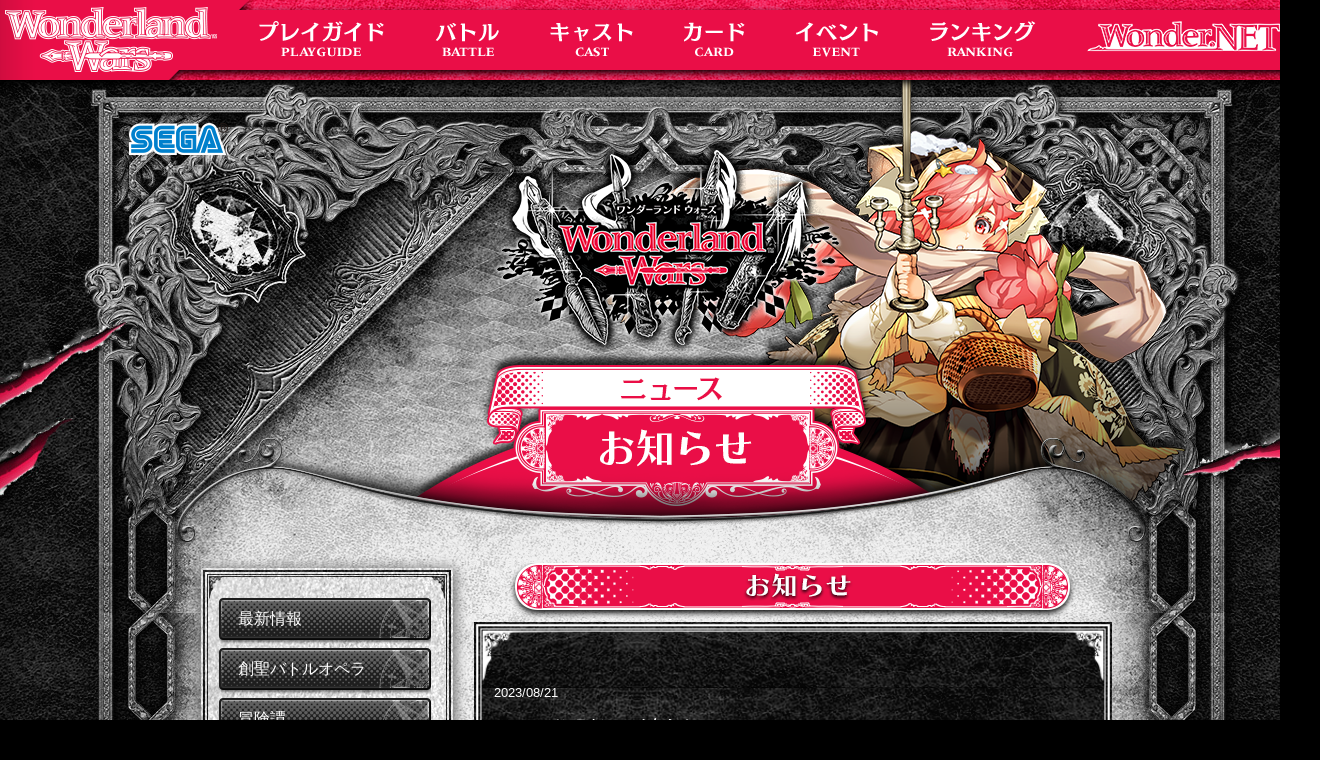

--- FILE ---
content_type: text/html; charset=UTF-8
request_url: https://info-wonder.sega.jp/news/%e6%9c%aa%e5%88%86%e9%a1%9e/
body_size: 119772
content:
<!DOCTYPE html>
<!--[if IE 7]>
<html class="ie ie7" lang="ja">
<![endif]-->
<!--[if IE 8]>
<html class="ie ie8" lang="ja">
<![endif]-->
<!--[if !(IE 7) & !(IE 8)]><!-->
<html lang="ja">
<!--<![endif]-->
<head>
<meta charset="UTF-8" />
<meta http-equiv="X-UA-Compatible" content="IE=edge"/>
<!--meta name="viewport" content="width=device-width" /-->

<meta name="robots" content="INDEX, FOLLOW">
<meta name="Author" content="(C) SEGA">
<meta name="description" content="オンライン対戦ゲームWonderland Wars（ワンダーランドウォーズ）。おなじみのあのキャラクターが多数登場！全国のゲームセンターで！">
<meta name="keywords" content="WLW,MOBA,アーケード,オンラインゲーム,対戦,協力,ゲームセンター">
<!-- OGP -->
<meta property="og:title" content="Wonderland Wars">
<meta property="og:url" content="//info-wonder.sega.jp">
<meta property="og:locale" content="ja_JP">
<meta property="og:image" content="//wonder.sega.jp/img/ogp_logo.jpg">
<meta property="og:site_name" content="Wonderland Wars（ワンダーランド ウォーズ）">
<meta property="og:description" content="オンライン対戦ゲームWonderland Wars（ワンダーランドウォーズ）。おなじみのあのキャラクターが多数登場！全国のゲームセンターで！">
<meta property="og:type" content="website">
<meta name="twitter:site" content="@wonderland_wars">
<meta name="twitter:card" content="summary">
<meta name="viewport" content="width=device-width, initial-scale=1.0, maximum-scale=1.0, user-scalable=0">
<!--<script src="/wonder-child/js/change_meta.js"></script>-->
<script src="/wp-content/themes/wonder-child/js/change_jquery.js"></script>

<meta http-equiv="Pragma" content="no-cache">
<meta http-equiv="Cache-Control" content="no-cache">
<meta http-equiv="Expires" content="-1">


<link rel="Shortcut Icon" type="image/ico" href="/wonder-child/img/favicon.png" />
<link rel="stylesheet" href="/wp-content/themes/wonder-child/drawer.css">
<script src="//cdnjs.cloudflare.com/ajax/libs/iScroll/5.1.3/iscroll.min.js"></script>
<!-- <script src="//cdnjs.cloudflare.com/ajax/libs/drawer/3.1.0/js/drawer.min.js"></script> -->

<title>
</title>

<link rel="profile" href="http://gmpg.org/xfn/11" />
<link rel="pingback" href="https://admin-wonder.sega.jp/xmlrpc.php" />

<!--<script src="/wonder-child/js/change_style.js"></script>-->
<link rel="stylesheet" type="text/css" href="/wp-content/themes/wonder-child/reset.css" >
<link rel="stylesheet" type="text/css" href="/wp-content/themes/wonder-child/pc.css" >
<link rel="stylesheet" type="text/css" href="/wp-content/themes/wonder-child/news_pc.css">
<link rel="stylesheet" type="text/css" href="/wp-content/themes/wonder-child/navi.css">
<link rel="stylesheet" type="text/css" href="/wp-content/themes/wonder-child/jquery.fs.boxer.css" >
<script>
  $(function(){
    $(".boxer").boxer();
  });
</script>

<!--[if lt IE 9]>
<script src="https://info-wonder.sega.jp/wp-content/themes/twentytwelve/js/html5.js" type="text/javascript"></script>
<![endif]-->
<meta name='robots' content='max-image-preview:large' />
<link rel="alternate" type="application/rss+xml" title="info-wonder.sega.jp &raquo; フィード" href="https://info-wonder.sega.jp/feed/" />
<link rel="alternate" type="application/rss+xml" title="info-wonder.sega.jp &raquo; 未分類 カテゴリーのフィード" href="https://info-wonder.sega.jp/news/%e6%9c%aa%e5%88%86%e9%a1%9e/feed/" />
<style id='wp-img-auto-sizes-contain-inline-css' type='text/css'>
img:is([sizes=auto i],[sizes^="auto," i]){contain-intrinsic-size:3000px 1500px}
/*# sourceURL=wp-img-auto-sizes-contain-inline-css */
</style>
<style id='wp-emoji-styles-inline-css' type='text/css'>

	img.wp-smiley, img.emoji {
		display: inline !important;
		border: none !important;
		box-shadow: none !important;
		height: 1em !important;
		width: 1em !important;
		margin: 0 0.07em !important;
		vertical-align: -0.1em !important;
		background: none !important;
		padding: 0 !important;
	}
/*# sourceURL=wp-emoji-styles-inline-css */
</style>
<style id='wp-block-library-inline-css' type='text/css'>
:root{--wp-block-synced-color:#7a00df;--wp-block-synced-color--rgb:122,0,223;--wp-bound-block-color:var(--wp-block-synced-color);--wp-editor-canvas-background:#ddd;--wp-admin-theme-color:#007cba;--wp-admin-theme-color--rgb:0,124,186;--wp-admin-theme-color-darker-10:#006ba1;--wp-admin-theme-color-darker-10--rgb:0,107,160.5;--wp-admin-theme-color-darker-20:#005a87;--wp-admin-theme-color-darker-20--rgb:0,90,135;--wp-admin-border-width-focus:2px}@media (min-resolution:192dpi){:root{--wp-admin-border-width-focus:1.5px}}.wp-element-button{cursor:pointer}:root .has-very-light-gray-background-color{background-color:#eee}:root .has-very-dark-gray-background-color{background-color:#313131}:root .has-very-light-gray-color{color:#eee}:root .has-very-dark-gray-color{color:#313131}:root .has-vivid-green-cyan-to-vivid-cyan-blue-gradient-background{background:linear-gradient(135deg,#00d084,#0693e3)}:root .has-purple-crush-gradient-background{background:linear-gradient(135deg,#34e2e4,#4721fb 50%,#ab1dfe)}:root .has-hazy-dawn-gradient-background{background:linear-gradient(135deg,#faaca8,#dad0ec)}:root .has-subdued-olive-gradient-background{background:linear-gradient(135deg,#fafae1,#67a671)}:root .has-atomic-cream-gradient-background{background:linear-gradient(135deg,#fdd79a,#004a59)}:root .has-nightshade-gradient-background{background:linear-gradient(135deg,#330968,#31cdcf)}:root .has-midnight-gradient-background{background:linear-gradient(135deg,#020381,#2874fc)}:root{--wp--preset--font-size--normal:16px;--wp--preset--font-size--huge:42px}.has-regular-font-size{font-size:1em}.has-larger-font-size{font-size:2.625em}.has-normal-font-size{font-size:var(--wp--preset--font-size--normal)}.has-huge-font-size{font-size:var(--wp--preset--font-size--huge)}.has-text-align-center{text-align:center}.has-text-align-left{text-align:left}.has-text-align-right{text-align:right}.has-fit-text{white-space:nowrap!important}#end-resizable-editor-section{display:none}.aligncenter{clear:both}.items-justified-left{justify-content:flex-start}.items-justified-center{justify-content:center}.items-justified-right{justify-content:flex-end}.items-justified-space-between{justify-content:space-between}.screen-reader-text{border:0;clip-path:inset(50%);height:1px;margin:-1px;overflow:hidden;padding:0;position:absolute;width:1px;word-wrap:normal!important}.screen-reader-text:focus{background-color:#ddd;clip-path:none;color:#444;display:block;font-size:1em;height:auto;left:5px;line-height:normal;padding:15px 23px 14px;text-decoration:none;top:5px;width:auto;z-index:100000}html :where(.has-border-color){border-style:solid}html :where([style*=border-top-color]){border-top-style:solid}html :where([style*=border-right-color]){border-right-style:solid}html :where([style*=border-bottom-color]){border-bottom-style:solid}html :where([style*=border-left-color]){border-left-style:solid}html :where([style*=border-width]){border-style:solid}html :where([style*=border-top-width]){border-top-style:solid}html :where([style*=border-right-width]){border-right-style:solid}html :where([style*=border-bottom-width]){border-bottom-style:solid}html :where([style*=border-left-width]){border-left-style:solid}html :where(img[class*=wp-image-]){height:auto;max-width:100%}:where(figure){margin:0 0 1em}html :where(.is-position-sticky){--wp-admin--admin-bar--position-offset:var(--wp-admin--admin-bar--height,0px)}@media screen and (max-width:600px){html :where(.is-position-sticky){--wp-admin--admin-bar--position-offset:0px}}

/*# sourceURL=wp-block-library-inline-css */
</style><style id='global-styles-inline-css' type='text/css'>
:root{--wp--preset--aspect-ratio--square: 1;--wp--preset--aspect-ratio--4-3: 4/3;--wp--preset--aspect-ratio--3-4: 3/4;--wp--preset--aspect-ratio--3-2: 3/2;--wp--preset--aspect-ratio--2-3: 2/3;--wp--preset--aspect-ratio--16-9: 16/9;--wp--preset--aspect-ratio--9-16: 9/16;--wp--preset--color--black: #000000;--wp--preset--color--cyan-bluish-gray: #abb8c3;--wp--preset--color--white: #fff;--wp--preset--color--pale-pink: #f78da7;--wp--preset--color--vivid-red: #cf2e2e;--wp--preset--color--luminous-vivid-orange: #ff6900;--wp--preset--color--luminous-vivid-amber: #fcb900;--wp--preset--color--light-green-cyan: #7bdcb5;--wp--preset--color--vivid-green-cyan: #00d084;--wp--preset--color--pale-cyan-blue: #8ed1fc;--wp--preset--color--vivid-cyan-blue: #0693e3;--wp--preset--color--vivid-purple: #9b51e0;--wp--preset--color--blue: #21759b;--wp--preset--color--dark-gray: #444;--wp--preset--color--medium-gray: #9f9f9f;--wp--preset--color--light-gray: #e6e6e6;--wp--preset--gradient--vivid-cyan-blue-to-vivid-purple: linear-gradient(135deg,rgb(6,147,227) 0%,rgb(155,81,224) 100%);--wp--preset--gradient--light-green-cyan-to-vivid-green-cyan: linear-gradient(135deg,rgb(122,220,180) 0%,rgb(0,208,130) 100%);--wp--preset--gradient--luminous-vivid-amber-to-luminous-vivid-orange: linear-gradient(135deg,rgb(252,185,0) 0%,rgb(255,105,0) 100%);--wp--preset--gradient--luminous-vivid-orange-to-vivid-red: linear-gradient(135deg,rgb(255,105,0) 0%,rgb(207,46,46) 100%);--wp--preset--gradient--very-light-gray-to-cyan-bluish-gray: linear-gradient(135deg,rgb(238,238,238) 0%,rgb(169,184,195) 100%);--wp--preset--gradient--cool-to-warm-spectrum: linear-gradient(135deg,rgb(74,234,220) 0%,rgb(151,120,209) 20%,rgb(207,42,186) 40%,rgb(238,44,130) 60%,rgb(251,105,98) 80%,rgb(254,248,76) 100%);--wp--preset--gradient--blush-light-purple: linear-gradient(135deg,rgb(255,206,236) 0%,rgb(152,150,240) 100%);--wp--preset--gradient--blush-bordeaux: linear-gradient(135deg,rgb(254,205,165) 0%,rgb(254,45,45) 50%,rgb(107,0,62) 100%);--wp--preset--gradient--luminous-dusk: linear-gradient(135deg,rgb(255,203,112) 0%,rgb(199,81,192) 50%,rgb(65,88,208) 100%);--wp--preset--gradient--pale-ocean: linear-gradient(135deg,rgb(255,245,203) 0%,rgb(182,227,212) 50%,rgb(51,167,181) 100%);--wp--preset--gradient--electric-grass: linear-gradient(135deg,rgb(202,248,128) 0%,rgb(113,206,126) 100%);--wp--preset--gradient--midnight: linear-gradient(135deg,rgb(2,3,129) 0%,rgb(40,116,252) 100%);--wp--preset--font-size--small: 13px;--wp--preset--font-size--medium: 20px;--wp--preset--font-size--large: 36px;--wp--preset--font-size--x-large: 42px;--wp--preset--spacing--20: 0.44rem;--wp--preset--spacing--30: 0.67rem;--wp--preset--spacing--40: 1rem;--wp--preset--spacing--50: 1.5rem;--wp--preset--spacing--60: 2.25rem;--wp--preset--spacing--70: 3.38rem;--wp--preset--spacing--80: 5.06rem;--wp--preset--shadow--natural: 6px 6px 9px rgba(0, 0, 0, 0.2);--wp--preset--shadow--deep: 12px 12px 50px rgba(0, 0, 0, 0.4);--wp--preset--shadow--sharp: 6px 6px 0px rgba(0, 0, 0, 0.2);--wp--preset--shadow--outlined: 6px 6px 0px -3px rgb(255, 255, 255), 6px 6px rgb(0, 0, 0);--wp--preset--shadow--crisp: 6px 6px 0px rgb(0, 0, 0);}:where(.is-layout-flex){gap: 0.5em;}:where(.is-layout-grid){gap: 0.5em;}body .is-layout-flex{display: flex;}.is-layout-flex{flex-wrap: wrap;align-items: center;}.is-layout-flex > :is(*, div){margin: 0;}body .is-layout-grid{display: grid;}.is-layout-grid > :is(*, div){margin: 0;}:where(.wp-block-columns.is-layout-flex){gap: 2em;}:where(.wp-block-columns.is-layout-grid){gap: 2em;}:where(.wp-block-post-template.is-layout-flex){gap: 1.25em;}:where(.wp-block-post-template.is-layout-grid){gap: 1.25em;}.has-black-color{color: var(--wp--preset--color--black) !important;}.has-cyan-bluish-gray-color{color: var(--wp--preset--color--cyan-bluish-gray) !important;}.has-white-color{color: var(--wp--preset--color--white) !important;}.has-pale-pink-color{color: var(--wp--preset--color--pale-pink) !important;}.has-vivid-red-color{color: var(--wp--preset--color--vivid-red) !important;}.has-luminous-vivid-orange-color{color: var(--wp--preset--color--luminous-vivid-orange) !important;}.has-luminous-vivid-amber-color{color: var(--wp--preset--color--luminous-vivid-amber) !important;}.has-light-green-cyan-color{color: var(--wp--preset--color--light-green-cyan) !important;}.has-vivid-green-cyan-color{color: var(--wp--preset--color--vivid-green-cyan) !important;}.has-pale-cyan-blue-color{color: var(--wp--preset--color--pale-cyan-blue) !important;}.has-vivid-cyan-blue-color{color: var(--wp--preset--color--vivid-cyan-blue) !important;}.has-vivid-purple-color{color: var(--wp--preset--color--vivid-purple) !important;}.has-black-background-color{background-color: var(--wp--preset--color--black) !important;}.has-cyan-bluish-gray-background-color{background-color: var(--wp--preset--color--cyan-bluish-gray) !important;}.has-white-background-color{background-color: var(--wp--preset--color--white) !important;}.has-pale-pink-background-color{background-color: var(--wp--preset--color--pale-pink) !important;}.has-vivid-red-background-color{background-color: var(--wp--preset--color--vivid-red) !important;}.has-luminous-vivid-orange-background-color{background-color: var(--wp--preset--color--luminous-vivid-orange) !important;}.has-luminous-vivid-amber-background-color{background-color: var(--wp--preset--color--luminous-vivid-amber) !important;}.has-light-green-cyan-background-color{background-color: var(--wp--preset--color--light-green-cyan) !important;}.has-vivid-green-cyan-background-color{background-color: var(--wp--preset--color--vivid-green-cyan) !important;}.has-pale-cyan-blue-background-color{background-color: var(--wp--preset--color--pale-cyan-blue) !important;}.has-vivid-cyan-blue-background-color{background-color: var(--wp--preset--color--vivid-cyan-blue) !important;}.has-vivid-purple-background-color{background-color: var(--wp--preset--color--vivid-purple) !important;}.has-black-border-color{border-color: var(--wp--preset--color--black) !important;}.has-cyan-bluish-gray-border-color{border-color: var(--wp--preset--color--cyan-bluish-gray) !important;}.has-white-border-color{border-color: var(--wp--preset--color--white) !important;}.has-pale-pink-border-color{border-color: var(--wp--preset--color--pale-pink) !important;}.has-vivid-red-border-color{border-color: var(--wp--preset--color--vivid-red) !important;}.has-luminous-vivid-orange-border-color{border-color: var(--wp--preset--color--luminous-vivid-orange) !important;}.has-luminous-vivid-amber-border-color{border-color: var(--wp--preset--color--luminous-vivid-amber) !important;}.has-light-green-cyan-border-color{border-color: var(--wp--preset--color--light-green-cyan) !important;}.has-vivid-green-cyan-border-color{border-color: var(--wp--preset--color--vivid-green-cyan) !important;}.has-pale-cyan-blue-border-color{border-color: var(--wp--preset--color--pale-cyan-blue) !important;}.has-vivid-cyan-blue-border-color{border-color: var(--wp--preset--color--vivid-cyan-blue) !important;}.has-vivid-purple-border-color{border-color: var(--wp--preset--color--vivid-purple) !important;}.has-vivid-cyan-blue-to-vivid-purple-gradient-background{background: var(--wp--preset--gradient--vivid-cyan-blue-to-vivid-purple) !important;}.has-light-green-cyan-to-vivid-green-cyan-gradient-background{background: var(--wp--preset--gradient--light-green-cyan-to-vivid-green-cyan) !important;}.has-luminous-vivid-amber-to-luminous-vivid-orange-gradient-background{background: var(--wp--preset--gradient--luminous-vivid-amber-to-luminous-vivid-orange) !important;}.has-luminous-vivid-orange-to-vivid-red-gradient-background{background: var(--wp--preset--gradient--luminous-vivid-orange-to-vivid-red) !important;}.has-very-light-gray-to-cyan-bluish-gray-gradient-background{background: var(--wp--preset--gradient--very-light-gray-to-cyan-bluish-gray) !important;}.has-cool-to-warm-spectrum-gradient-background{background: var(--wp--preset--gradient--cool-to-warm-spectrum) !important;}.has-blush-light-purple-gradient-background{background: var(--wp--preset--gradient--blush-light-purple) !important;}.has-blush-bordeaux-gradient-background{background: var(--wp--preset--gradient--blush-bordeaux) !important;}.has-luminous-dusk-gradient-background{background: var(--wp--preset--gradient--luminous-dusk) !important;}.has-pale-ocean-gradient-background{background: var(--wp--preset--gradient--pale-ocean) !important;}.has-electric-grass-gradient-background{background: var(--wp--preset--gradient--electric-grass) !important;}.has-midnight-gradient-background{background: var(--wp--preset--gradient--midnight) !important;}.has-small-font-size{font-size: var(--wp--preset--font-size--small) !important;}.has-medium-font-size{font-size: var(--wp--preset--font-size--medium) !important;}.has-large-font-size{font-size: var(--wp--preset--font-size--large) !important;}.has-x-large-font-size{font-size: var(--wp--preset--font-size--x-large) !important;}
/*# sourceURL=global-styles-inline-css */
</style>

<style id='classic-theme-styles-inline-css' type='text/css'>
/*! This file is auto-generated */
.wp-block-button__link{color:#fff;background-color:#32373c;border-radius:9999px;box-shadow:none;text-decoration:none;padding:calc(.667em + 2px) calc(1.333em + 2px);font-size:1.125em}.wp-block-file__button{background:#32373c;color:#fff;text-decoration:none}
/*# sourceURL=/wp-includes/css/classic-themes.min.css */
</style>
<link rel='stylesheet' id='amazonpolly-css' href='https://info-wonder.sega.jp/wp-content/plugins/amazon-polly/public/css/amazonpolly-public.css' type='text/css' media='all' />
<link rel='stylesheet' id='twentytwelve-style-css' href='https://info-wonder.sega.jp/wp-content/themes/wonder-child/style.css' type='text/css' media='all' />
<link rel='stylesheet' id='twentytwelve-block-style-css' href='https://info-wonder.sega.jp/wp-content/themes/twentytwelve/css/blocks.css' type='text/css' media='all' />
<script type="text/javascript" src="https://info-wonder.sega.jp/wp-includes/js/jquery/jquery.min.js" id="jquery-core-js"></script>
<script type="text/javascript" src="https://info-wonder.sega.jp/wp-includes/js/jquery/jquery-migrate.min.js" id="jquery-migrate-js"></script>
<script type="text/javascript" src="https://info-wonder.sega.jp/wp-content/plugins/amazon-polly/public/js/amazonpolly-public.js" id="amazonpolly-js"></script>
<script type="text/javascript" src="https://info-wonder.sega.jp/wp-content/themes/twentytwelve/js/navigation.js" id="twentytwelve-navigation-js" defer="defer" data-wp-strategy="defer"></script>
<link rel="EditURI" type="application/rsd+xml" title="RSD" href="https://admin-wonder.sega.jp/xmlrpc.php?rsd" />


<script type="text/javascript">
$(function(){
  $('#g_navi').find('img').each(
    function(){
      var onImage = $(this).attr('src').replace('_off', '_on');
      this.onHtml = $('<img src="' + onImage + '" style="position:absolute; opacity:0;" />');
      $(this).before(this.onHtml);

      $(this.onHtml).hover(
        function(){
          $(this).stop().animate({'opacity': '1'}, 400);
        },
        function(){
          $(this).stop().animate({'opacity': '0'}, 400);
        });
    });
});
</script>




</head>

<body class="archive category category-1 wp-embed-responsive wp-theme-twentytwelve wp-child-theme-wonder-child drawer--top drawer %e6%9c%aa%e5%88%86%e9%a1%9e info">
<!-- Google Tag Manager -->
<noscript><iframe src="//www.googletagmanager.com/ns.html?id=GTM-5PWDSV"
height="0" width="0" style="display:none;visibility:hidden"></iframe></noscript>
<script>(function(w,d,s,l,i){w[l]=w[l]||[];w[l].push({'gtm.start':
new Date().getTime(),event:'gtm.js'});var f=d.getElementsByTagName(s)[0],
j=d.createElement(s),dl=l!='dataLayer'?'&l='+l:'';j.async=true;j.src=
'//www.googletagmanager.com/gtm.js?id='+i+dl;f.parentNode.insertBefore(j,f);
})(window,document,'script','dataLayer','GTM-5PWDSV');</script>
<!-- End Google Tag Manager -->

    <div class="nonePC">
      <!-- ハンバーガーボタン -->
      <div class="menu_btn_bg">
          <button type="button" class="drawer-toggle drawer-hamburger">
            <span class="sr-only">toggle navigation</span>
            <span class="drawer-hamburger-icon"><img src="/wp-content/themes/wonder-child/img/sp/menu_btn.png"　alt="MENU"></span>
          </button>
        </div>
    </div>

    <header id="masthead" class="header site-header" role="banner">
       <nav class="drawer-nav">
            <div class="sp_top_navi nonePC">
               <img src="/wp-content/themes/wonder-child/img/sp/navi/top_navi_titlebg.png">
                <div class="sp_top_navi_bg">
                    <div class="navi_title">
                        <div>
                            <label for="navi_playguide"><img src="/wp-content/themes/wonder-child/img/sp/navi/navi_playguide.png" alt="プレイガイド"></label>
                            <input type="checkbox" id="navi_playguide" class="accordion">
                            <ul class="navi_playguide_sub">
                                <li class="sub_navi_tr">
                                    <img src="/wp-content/themes/wonder-child/img/navi/navi_triangle.png">
                                </li>
                                <li class="navi_playguide_0">
                                    <a href="//wonder.sega.jp/guide/"><span class="disp_no">ワンダーランドウォーズとは</span></a>
                                </li>
                                <li class="navi_playguide_1">
                                    <a href="//wonder.sega.jp/guide/start/"><span class="disp_no">ゲームの始め方</span></a>
                                </li>
                                <li class="navi_playguide_2">
                                    <a href="//wonder.sega.jp/guide/howtoplay/"><span class="disp_no">ゲームの遊び方</span></a>
                                </li>
                                <li class="navi_playguide_3">
                                    <a href="//wonder.sega.jp/guide/others/"><span class="disp_no">さらに楽しもう</span></a>
                                </li>
                                <li class="navi_playguide_4">
                                    <a href="//wonder.sega.jp/guide/faq/"><span class="disp_no">よくある質問</span></a>
                                </li>
                            </ul>
                        </div>
                    </div>
                    <div class="navi_title">
                        <div>
                            <label for="navi_battle"><img src="/wp-content/themes/wonder-child/img/sp/navi/navi_battle.png" alt="バトル"></label>
                            <input type="checkbox" id="navi_battle" class="accordion">
                            <ul class="navi_battle_sub">
                                <li class="sub_navi_tr">
                                    <img src="/wp-content/themes/wonder-child/img/navi/navi_triangle.png">
                                </li>
                                <li class="navi_battle_0">
                                    <a href="//wonder.sega.jp/battle/"><span class="disp_no">画面説明</span></a>
                                </li>
                                <li class="navi_battle_1">
                                    <a href="//wonder.sega.jp/battle/operation/"><span class="disp_no">基本操作</span></a>
                                </li>
                                <li class="navi_battle_2">
                                    <a href="//wonder.sega.jp/battle/flow/"><span class="disp_no">バトルの流れ</span></a>
                                </li>
                                <li class="navi_battle_3">
                                    <a href="//wonder.sega.jp/battle/rule/"><span class="disp_no">バトルルール</span></a>
                                </li>
                                <li class="navi_battle_4">
                                    <a href="//wonder.sega.jp/battle/faq/"><span class="disp_no">バトルQ&amp;A</span></a>
                                </li>
                            </ul>
                        </div>
                    </div>
                    <div class="navi_title">
                        <div>
                            <label for="navi_cast"><img src="/wp-content/themes/wonder-child/img/sp/navi/navi_cast.png" alt="キャスト"></label>
                            <input type="checkbox" id="navi_cast" class="accordion">
                            <ul class="navi_cast_sub">
                                <li class="sub_navi_tr">
                                    <img src="/wp-content/themes/wonder-child/img/navi/navi_triangle.png">
                                </li>
                                <li class="navi_cast_0">
                                    <a href="//wonder.sega.jp/cast/"><span class="disp_no">キャスト一覧</span></a>
                                </li>
                                <li class="navi_cast_1">
                                    <a href="//wonder.sega.jp/cast/role.html"><span class="disp_no">ロールについて</span></a>
                                </li>
                            </ul>
                        </div>
                    </div>
                    <div class="navi_title">
                        <div>
                        <label for="navi_card"><img src="/wp-content/themes/wonder-child/img/sp/navi/navi_card.png" alt="カード"></label>
                        <input type="checkbox" id="navi_card" class="accordion">
                            <ul class="navi_card_sub">
                                <li class="sub_navi_tr">
                                    <img src="/wp-content/themes/wonder-child/img/navi/navi_triangle.png">
                                </li>
                                <li class="navi_card_0">
                                    <a href="//wonder.sega.jp/card/"><span class="disp_no">カードについて</span></a>
                                </li>
                                <li class="navi_card_1">
                                    <a href="//wonder.sega.jp/card/obtain/"><span class="disp_no">カードの獲得</span></a>
                                </li>
                                <li class="navi_card_2">
                                    <a href="https://wonderland-wars.net/cardlist.html"><span class="disp_no">カードリスト</span></a>
                                </li>
                            </ul>
                        </div>
                    </div>
                    <div class="navi_title">
                        <div>
                            <label for="navi_event"><img src="/wp-content/themes/wonder-child/img/sp/navi/navi_event.png" alt="イベント"></label>
                            <input type="checkbox" id="navi_event" class="accordion">
                            <ul class="navi_event_sub">
                                <li class="sub_navi_tr">
                                    <img src="/wp-content/themes/wonder-child/img/navi/navi_triangle.png">
                                </li>
                                <li class="navi_event_0">
                                    <a href="//wonder.sega.jp/event/"><span class="disp_no">禁書討伐</span></a>
                                </li>
                                <li class="navi_event_1">
                                    <a href="//wonder.sega.jp/event/masquerade/"><span class="disp_no">舞闘会</span></a>
                                </li>
                                <li class="navi_event_2">
                                    <a href="//wonder.sega.jp/event/concerto/"><span class="disp_no">協奏闘技場</span></a>
                                </li>
                                <li class="navi_event_3">
                                    <a href="//wonder.sega.jp/event/astrology/"><span class="disp_no">占星遊戯祭</span></a>
                                </li>
                            </ul>
                        </div>
                    </div>
                    <div class="navi_title">
                        <div>
                            <label for="navi_ranking"><img src="/wp-content/themes/wonder-child/img/sp/navi/navi_ranking.png" alt="ランキング"></label>
                            <input type="checkbox" id="navi_ranking" class="accordion">
                            <ul class="navi_ranking_sub">
                                <li class="sub_navi_tr">
                                    <img src="/wp-content/themes/wonder-child/img/navi/navi_triangle.png">
                                </li>
                                <li class="navi_ranking_0">
                                    <a href="//wonder.sega.jp/ranking/total/"><span class="disp_no">トータルランキング</span></a>
                                    <a href="//wonder.sega.jp/ranking/cast/"><span class="disp_no">キャストランキング</span></a>
                                    <a href="//wonder.sega.jp/ranking/ballroom/"><span class="disp_no">舞踏会ランキング</span></a>
                                    <a href="//wonder.sega.jp/ranking/concerto/"><span class="disp_no">協奏闘技場ランキング</span></a>
                                    <a href="//wonder.sega.jp/ranking/astrology/"><span class="disp_no">占星遊戯祭ランキング</span></a>
                                    <a href="//wonder.sega.jp/ranking/castscore/"><span class="disp_no">キャスト別スコアランキング</span></a>
                                    <a href="//wonder.sega.jp/ranking/store/"><span class="disp_no">店舗別ランキング</span></a>
                                    <a href="//wonder.sega.jp/ranking/timeattack/"><span class="disp_no">修練場タイムアタック</span></a>
                                    <a href="//wonder.sega.jp/ranking/rule/"><span class="disp_no">ランキングルール</span></a>
                                </li>
                            </ul>
                        </div>
                    </div>
                    <div class="navi_title">
                        <div class="wlw_net">
                            <a href="//wonder.sega.jp/store/" target="_blank"><img src="/wp-content/themes/wonder-child/img/sp/navi/wlw_net.png" alt="setti"></a>
                        </div>
                    </div>
                </div>
            <button type="button" class="drawer-toggle closeBtn">
             <span><img src="/wp-content/themes/wonder-child/img/sp/navi/top_navi_closebg.png"></span>
            </button>
            </div>
        </nav>

      <!--headBox-->
      <div id="headBox" class="clearfix">
        <div class="sega noneSP"><a href="//sega.jp/" target="_blank" class="text_hidden "><span class="disp_no">SEGA</span></a></div>
        <h2 class="site_title noneSP"><a href="//wonder.sega.jp/"><span class="disp_no">Wonderland Wars</span></a></h2>
        <h2 class="header_h2">Notice</h2>
        <h3 class="header_h3">お知らせ</h3>
        <!-- スマホ用　SEGA  -->
        <div id="segaBox">
          <div id="segaWrapper">
            <div class="sega nonePC"><a href="//sega.jp/" target="_blank"><span class="disp_no">SEGA</span></a></div>
          </div>
        </div>
        <!-- スマホ用　SEGA  -->
        <!-- スマホ用　rogo   -->
        <div id="logoWrapper">
          <div class="site_title"><h2><a href="//wonder.sega.jp/"><span class="disp_no">Wonderland Wars</span></a></h2></div>
        </div>
        <!-- スマホ用　rogo   -->
        <!-- スマホ用　localNavi   -->
       <nav id="lcl_navi_spBox" class="nonePC clearfix">
            <ul id="lcl_navi_sp">
                <li class="lcl_btn">
                    <a href="/">最新情報</a>
                </li>
                <li class="lcl_btn">
                    <a href="?cat=14">創聖バトルオペラ</a>
                </li>
                <li class="lcl_btn">
                    <a href="?cat=2">重要なおしらせ</a>
                </li>
                <li class="lcl_btn">
                    <a href="?cat=3">お知らせ</a>
                </li>
                <li class="lcl_btn">
                    <a href="?cat=4">イベント</a>
                </li>
                <li class="lcl_btn">
                    <a href="?cat=7">キャンペーン</a>
                </li>
                <li class="lcl_btn">
                    <a href="?cat=9">大会</a>
                </li>
                <li class="lcl_btn">
                    <a href="?cat=5">アップデート</a>
                </li>

            </ul>
        </nav>
      </div>
    </header>

<!-- PC用　グローバル  -->
<div class="top_navi_bg noneSP">
    <nav class="top_navi_size">
        <h1 class="wlw_logo">
            <a href="//wonder.sega.jp/">
                <img src="/wp-content/themes/wonder-child/img/wlw_logo.png" alt="Wonderland Wars（ワンダーランドウォーズ）">
            </a>
        </h1>

        <ul class="top_navi">
            <li class="navi_playguide">
                <a><img src="/wp-content/themes/wonder-child/img/navi/navi_playguide.png" alt="プレイガイド"></a>
                <div>
                <img src="/wp-content/themes/wonder-child/img/navi/navi_triangle.png" class="sub_navi_tr">
                    <ul class="sub_navi">
                        <li class="navi_playguide_0">
                            <a href="//wonder.sega.jp/guide/"><span class="disp_no">WLWとは</span></a>
                        </li>
                        <li class="navi_playguide_1">
                            <a href="//wonder.sega.jp/guide/start/"><span class="disp_no">ゲームの始め方</span></a>
                        </li>
                        <li class="navi_playguide_2">
                            <a href="//wonder.sega.jp/guide/howtoplay/"><span class="disp_no">ゲームの遊び方</span></a>
                        </li>
                        <li class="navi_playguide_3">
                            <a href="//wonder.sega.jp/guide/others/"><span class="disp_no">さらに楽しもう</span></a>
                        </li>
                        <li class="navi_playguide_4">
                            <a href="//wonder.sega.jp/guide/faq/"><span class="disp_no">よくある質問</span></a>
                        </li>
                    </ul>
                </div>
            </li>
            <li class="navi_battle">
            <a><img src="/wp-content/themes/wonder-child/img/navi/navi_battle.png" alt="バトル"></a>
            <div>
             <img src="/wp-content/themes/wonder-child/img/navi/navi_triangle.png" class="sub_navi_tr">
                <ul class="sub_navi">
                     <li class="navi_battle_0">
                        <a href="//wonder.sega.jp/battle/"><span class="disp_no">画面説明</span></a>
                    </li>
                    <li class="navi_battle_1">
                        <a href="//wonder.sega.jp/battle/operation/"><span class="disp_no">基本操作</span></a>
                    </li>
                    <li class="navi_battle_2">
                        <a href="//wonder.sega.jp/battle/flow/"><span class="disp_no">バトルの流れ</span></a>
                    </li>
                    <li class="navi_battle_3">
                        <a href="//wonder.sega.jp/battle/rule/"><span class="disp_no">バトルルール</span></a>
                    </li>
                    <li class="navi_battle_4">
                        <a href="//wonder.sega.jp/battle/faq/"><span class="disp_no">バトルQ&amp;amp;A</span></a>
                    </li>
                </ul>
            </div>
            </li>
            <li class="navi_cast">
            <a><img src="/wp-content/themes/wonder-child/img/navi/navi_cast.png" alt="キャスト"></a>
            <div>
                <img src="/wp-content/themes/wonder-child/img/navi/navi_triangle.png" class="sub_navi_tr">
             <ul class="sub_navi">
                 <li class="navi_cast_0">
                    <a href="//wonder.sega.jp/cast/"><span class="disp_no">キャスト一覧</span></a>
                </li>
                <li class="navi_cast_1">
                    <a href="//wonder.sega.jp/cast/role/"><span class="disp_no">ロールについて</span></a>
                </li>
                </ul>
            </div>
        </li>
        <li class="navi_card">
            <a><img src="/wp-content/themes/wonder-child/img/navi/navi_card.png" alt="カード"></a>
            <div>
                <img src="/wp-content/themes/wonder-child/img/navi/navi_triangle.png" class="sub_navi_tr">
                 <ul class="sub_navi">
                     <li class="navi_card_0">
                        <a href="//wonder.sega.jp/card/"><span class="disp_no">カードについて</span></a>
                    </li>
                    <li class="navi_card_1">
                        <a href="//wonder.sega.jp/card/obtain/"><span class="disp_no">カードの獲得</span></a>
                    </li>
                    <li class="navi_card_2">
                        <a href="https://wonderland-wars.net/cardlist.html"><span class="disp_no">カードリスト</span></a>
                    </li>
                </ul>
            </div>
        </li>
        <li class="navi_event">
            <a><img src="/wp-content/themes/wonder-child/img/navi/navi_event.png" alt="イベント"></a>
            <div>
                <img src="/wp-content/themes/wonder-child/img/navi/navi_triangle.png" class="sub_navi_tr">
                 <ul class="sub_navi">
                     <li class="navi_event_0">
                        <a href="//wonder.sega.jp/event/"><span class="disp_no">禁書討伐</span></a>
                    </li>
                    <li class="navi_event_1">
                        <a href="//wonder.sega.jp/event/masquerade/"><span class="disp_no">舞闘会</span></a>
                    </li>
                    <li class="navi_event_2">
                        <a href="//wonder.sega.jp/event/concerto/"><span class="disp_no">協奏闘技場</span></a>
                    </li>
                    <li class="navi_event_3">
                        <a href="//wonder.sega.jp/event/astrology/"><span class="disp_no">占星遊戯祭</span></a>
                    </li>
                </ul>
            </div>
        </li>
        <li class="navi_ranking">
            <a><img src="/wp-content/themes/wonder-child/img/navi/navi_ranking.png" alt="ランキング"></a>
            <div>
                <img src="/wp-content/themes/wonder-child/img/navi/navi_triangle.png" class="sub_navi_tr">
                 <ul class="sub_navi">
                    <li class="navi_ranking_0">
                        <a href="//wonder.sega.jp/ranking/total/"><span class="disp_no">トータルランキング</span></a>
                    </li>
                    <li class="navi_ranking_1">
                        <a href="//wonder.sega.jp/ranking/cast/"><span class="disp_no">キャストランキング</span></a>
                    </li>
                    <li class="navi_ranking_2">
                        <a href="//wonder.sega.jp/ranking/ballroom/"><span class="disp_no">舞踏会ランキング</span></a>
                    </li>
                    <li class="navi_ranking_3">
                        <a href="//wonder.sega.jp/ranking/concerto/"><span class="disp_no">協奏闘技場ランキング</span></a>
                    </li>
                    <li class="navi_ranking_4">
                        <a href="//wonder.sega.jp/ranking/astrology/"><span class="disp_no">占星遊戯祭ランキング</span></a>
                    </li>

                    <li class="navi_ranking_5">
                        <a href="//wonder.sega.jp/ranking/castscore/"><span class="disp_no">キャスト別スコアランキング</span></a>
                    </li>
                    <li class="navi_ranking_6">
                        <a href="//wonder.sega.jp/ranking/store/"><span class="disp_no">店舗別ランキング</span></a>
                    </li>
                    <li class="navi_ranking_7">
                        <a href="//wonder.sega.jp/ranking/timeattack/"><span class="disp_no">修練場タイムアタック</span></a>
                    </li>
                    <li class="navi_ranking_8">
                        <a href="//wonder.sega.jp/ranking/rule/"><span class="disp_no">ランキングルール</span></a>
                    </li>
                </ul>
            </div>
        </li>
        <li class="wlw_net">
            <a href="//wonderland-wars.net/" target="_blank">
            <img src="/wp-content/themes/wonder-child/img/navi/wlw_net.png" alt="Wonder.NET">
            </a>
        </li>
        </ul>
    </nav>
</div>
<!-- PC用　グローバル  -->

<div id="main" class="wrapper c">




<section id="primary" class="site-content">
<div class="noneMB"><img src="/wp-content/themes/wonder-child/img/category_title_news.png" alt="お知らせ"></div>
<div class="nonePC"><img src="/wp-content/themes/wonder-child/img/sp/news_news.png" alt="お知らせ"></div>

<div id="primaryBox">
		<div id="contentCategory" role="main" class="category">

					<header class="archive-header">
				<h1 class="archive-title">「<span>未分類</span>」カテゴリーアーカイブ</h1>

						</header><!-- .archive-header -->

			


	<article id="post-11208" class="post-11208 post type-post status-publish format-standard hentry category-1 category-info %e6%9c%aa%e5%88%86%e9%a1%9e info">
		    
<!--    追加部分-->
   <ul id="pagetopdate">
   <li><span class="indexDate">2023/08/21</span></li>
        <li><span class="iconcategory-%e6%9c%aa%e5%88%86%e9%a1%9e"></span></li>
    
     </ul>
 <!--    追加部分-->         
          
		<header class="entry-header">

						<h1 class="entry-title">
				<a href="https://info-wonder.sega.jp/11208/" rel="bookmark">ALL.Netメンテナンスのお知らせ</a>
			</h1>
			
			<a href="https://info-wonder.sega.jp/11208/">
			</a>
			
								</header><!-- .entry-header -->

				<div class="entry-content">
			<p>下記の日程で、ALL.Netのメンテナンスが行われます。</p>
<h2>メンテナンス期間</h2>
<p>8月22日(火) AM2:00～AM6:00</p>
<h2>メンテナンスの影響</h2>
<p>・筐体にログインできない場合がございます<br />
・Wonder.NETはログインできない場合がございます</p>
<p>お客様にはご不便をおかけいたしますが、ご理解とご協力の程よろしくお願い申し上げます。</p>
					</div><!-- .entry-content -->
		
		<footer class="entry-meta">
			<span class="category"><a href="https://info-wonder.sega.jp/news/%e6%9c%aa%e5%88%86%e9%a1%9e/" rel="category tag">未分類</a> <a href="https://info-wonder.sega.jp/news/info/" rel="category tag">お知らせ</a></span><span class="date"><a href="https://info-wonder.sega.jp/11208/" title="8:00 PM" rel="bookmark"><time class="entry-date" datetime="2023-08-21T20:00:52+09:00">2023年8月21日</time></a></span>            								</footer><!-- .entry-meta -->
	</article><!-- #post -->
    
    



	<article id="post-11065" class="post-11065 post type-post status-publish format-standard has-post-thumbnail hentry category-1 category-update %e6%9c%aa%e5%88%86%e9%a1%9e update">
		    
<!--    追加部分-->
   <ul id="pagetopdate">
   <li><span class="indexDate">2023/06/11</span></li>
        <li><span class="iconcategory-%e6%9c%aa%e5%88%86%e9%a1%9e"></span></li>
    
     </ul>
 <!--    追加部分-->         
          
		<header class="entry-header">

						<h1 class="entry-title">
				<a href="https://info-wonder.sega.jp/11065/" rel="bookmark">【6/12(月)より】Ver.5.36-Fアップデートのお知らせ</a>
			</h1>
			
			<a href="https://info-wonder.sega.jp/11065/">
			<img width="624" height="374" src="https://info-wonder.sega.jp/wp-content/uploads/2023/06/230612_-_ver536-F-624x374.png" class="attachment-post-thumbnail size-post-thumbnail wp-post-image" alt="" decoding="async" fetchpriority="high" srcset="https://info-wonder.sega.jp/wp-content/uploads/2023/06/230612_-_ver536-F-624x374.png 624w, https://info-wonder.sega.jp/wp-content/uploads/2023/06/230612_-_ver536-F-300x180.png 300w, https://info-wonder.sega.jp/wp-content/uploads/2023/06/230612_-_ver536-F-1024x614.png 1024w, https://info-wonder.sega.jp/wp-content/uploads/2023/06/230612_-_ver536-F-768x461.png 768w, https://info-wonder.sega.jp/wp-content/uploads/2023/06/230612_-_ver536-F-590x354.png 590w, https://info-wonder.sega.jp/wp-content/uploads/2023/06/230612_-_ver536-F.png 1280w" sizes="(max-width: 624px) 100vw, 624px" /></a>
			
								</header><!-- .entry-header -->

				<div class="entry-content">
			<p><a href="https://info-wonder.sega.jp/wp-content/uploads/2023/06/230612_-_ver536-F.png"><img decoding="async" class="alignnone size-large wp-image-6013" src="https://info-wonder.sega.jp/wp-content/uploads/2023/06/230612_-_ver536-F.png" alt="" width="625" height="375" /></a></p>
<p>6/12(月)より、ゲームバージョンが「5.36-F」となります。</p>
<h2 class="news_container"><span style="font-size: 12pt;">Wonderland Wars　Ver.5.36-F</span></h2>
<p><span style="font-size: 12pt;">【バトル関連調整概要】</span><br />
Wonderland Warsバトル班です。<br />
Ver.5.36-Fでは以下の方針で調整を行わせていただきました。<br />
・Ver.5.36-Eでの全国対戦での使用率及び勝率を鑑みたバトルバランス調整<br />
各調整項目に関してご説明いたします。<br />
<a href="https://info-wonder.sega.jp/wp-content/uploads/2023/06/7f1b21a571bc81517bbf8b85b1ef7ccd.png"><img decoding="async" class="alignnone size-large wp-image-6013" src="https://info-wonder.sega.jp/wp-content/uploads/2023/06/7f1b21a571bc81517bbf8b85b1ef7ccd.png" alt="" width="625" height="375" /></a><br />
【キャスト】<br />
<a href="https://info-wonder.sega.jp/wp-content/uploads/2023/06/0c8046de7cfed3044ae62ec84b777694.png"><img loading="lazy" decoding="async" class="alignnone size-large wp-image-6013" src="https://info-wonder.sega.jp/wp-content/uploads/2023/06/0c8046de7cfed3044ae62ec84b777694.png" alt="" width="625" height="375" /></a></p>
<p>【アシストカード】<br />
<a href="https://info-wonder.sega.jp/wp-content/uploads/2023/06/asisuto.png"><img loading="lazy" decoding="async" class="alignnone size-large wp-image-6013" src="https://info-wonder.sega.jp/wp-content/uploads/2023/06/asisuto.png" alt="" width="625" height="375" /></a></p>
<p>【その他】<br />
<a href="https://info-wonder.sega.jp/wp-content/uploads/2023/06/6698552b9138af976c47c3af61db07dd.png"><img loading="lazy" decoding="async" class="alignnone size-large wp-image-6013" src="https://info-wonder.sega.jp/wp-content/uploads/2023/06/6698552b9138af976c47c3af61db07dd.png" alt="" width="625" height="375" /></a></p>
<p>なお、旧バージョンとなる「Ver.5.36-E」とはマッチングが行われませんので、ご注意ください。（動作中のバージョンは、タイトル画面の右下で確認することができます。</p>
<p>今後とも『Wonderland Wars』をよろしくお願いいたします。</p>
					</div><!-- .entry-content -->
		
		<footer class="entry-meta">
			<span class="category"><a href="https://info-wonder.sega.jp/news/%e6%9c%aa%e5%88%86%e9%a1%9e/" rel="category tag">未分類</a> <a href="https://info-wonder.sega.jp/news/update/" rel="category tag">アップデート</a></span><span class="date"><a href="https://info-wonder.sega.jp/11065/" title="8:00 PM" rel="bookmark"><time class="entry-date" datetime="2023-06-11T20:00:32+09:00">2023年6月11日</time></a></span>            								</footer><!-- .entry-meta -->
	</article><!-- #post -->
    
    



	<article id="post-10952" class="post-10952 post type-post status-publish format-standard hentry category-1 %e6%9c%aa%e5%88%86%e9%a1%9e">
		    
<!--    追加部分-->
   <ul id="pagetopdate">
   <li><span class="indexDate">2023/03/27</span></li>
        <li><span class="iconcategory-%e6%9c%aa%e5%88%86%e9%a1%9e"></span></li>
    
     </ul>
 <!--    追加部分-->         
          
		<header class="entry-header">

						<h1 class="entry-title">
				<a href="https://info-wonder.sega.jp/10952/" rel="bookmark">【4/6(木)より】協奏闘技場-美声ノ章-開催！</a>
			</h1>
			
			<a href="https://info-wonder.sega.jp/10952/">
			</a>
			
								</header><!-- .entry-header -->

				<div class="entry-content">
			<div id="news_detail_box">
<div class="news_container">
<p><a href="https://info-wonder.sega.jp/wp-content/uploads/2023/03/73959835d8d98d86067be4fe06c6ddf3.png"><img loading="lazy" decoding="async" class="alignnone size-large wp-image-5922" src="https://info-wonder.sega.jp/wp-content/uploads/2023/03/73959835d8d98d86067be4fe06c6ddf3.png" alt="" width="625" height="375" /></a></p>
</div>
<p>4/6(木)16時より、協奏闘技場-交響ノ章-を開催いたします！</p>
</div>
<div class="news_container">
<h2>概要</h2>
<p><strong><span style="color: #ffff00;">4人でユニットを結成</span></strong>して出撃できる、特殊な「4VS4」の対人バトルをプレイできるモードです。協奏闘技場ではユニットの強さを表すものとして、PAWN～KINGで構成されている「フロア」の要素が存在します。<br />
「フロア」は、バトルに勝利する度に得られる「注目度」の合計により上昇し、最終的に上位フロアへ入賞することで、「オペラ称号」などの各種褒賞を獲得することができます。</p>
<p>協奏闘技場については<a href="https://wonder.sega.jp/event/concerto/" target="_blank" rel="noopener noreferrer">コチラ</a></p>
<h2>開催期間</h2>
<p>4/6(木) ～ 4/9(日)<br />
平日(木、金)は16:00～23:59まで開催<br />
休日(土、日)は11:00～23:59まで開催</p>
<h2>参加条件</h2>
<p>＜条件1＞<br />
トータルランクがブロンズ以上</p>
<p>＜条件2＞<br />
キャストランク01以上のキャストを4体以上所持<br />
※キャストランク01以上のキャストのみ使用可能</p>
<p>＜条件3＞<br />
<span style="color: #ffff00;">4人でユニットを結成</span></p>
<h2>レギュレーション</h2>
<p>＜ルール＞<br />
同チーム内での同キャスト選択不可</p>
<p>＜基礎注目度＞<br />
1000.0</p>
<p>※ユニットを結成した<strong><span style="color: #ffff00;">4人</span></strong>の基礎注目度の平均値が、ユニットの初期注目度となります。</p>
<p>＜基礎注目度補正＞<br />
<a href="https://info-wonder.sega.jp/wp-content/uploads/2020/09/5494e8a44b90a4b2551850514d214653.png"><img loading="lazy" decoding="async" class="alignnone size-large wp-image-5922" src="https://info-wonder.sega.jp/wp-content/uploads/2020/09/5494e8a44b90a4b2551850514d214653.png" alt="" width="625" height="375" /></a></p>
<p>※前回フロアによる加算はございません。</p>
<h2>特別称号・獲得褒賞</h2>
<p>■フロア褒賞<br />
※順位はユニット単位となります<br />
<a href="https://info-wonder.sega.jp/wp-content/uploads/2023/03/9484c5dafb50bd28aa44d157e78295d6.png"><img loading="lazy" decoding="async" class="alignnone size-large wp-image-5922" src="https://info-wonder.sega.jp/wp-content/uploads/2023/03/9484c5dafb50bd28aa44d157e78295d6.png" alt="" width="625" height="375" /></a></p>
<h2>演目</h2>
<p>協奏闘技場に参加したプレイ中に、特定条件を満たすことで褒賞を獲得できます。<br />
<a href="https://info-wonder.sega.jp/wp-content/uploads/2021/12/bc075a69f577a8e925a902c6e0fc711a.png"><img loading="lazy" decoding="async" class="alignnone size-large wp-image-5922" src="https://info-wonder.sega.jp/wp-content/uploads/2021/12/bc075a69f577a8e925a902c6e0fc711a.png" alt="" width="625" height="375" /></a></p>
<p>＜創聖石ゲージの達成可能回数＞<br />
協奏闘技場をプレイする度に、創聖石を獲得できます。<br />
<a href="https://info-wonder.sega.jp/wp-content/uploads/2021/04/d20b36b7165e0c59e55f5de55153affe.png"><img loading="lazy" decoding="async" class="alignnone size-large wp-image-5922" src="https://info-wonder.sega.jp/wp-content/uploads/2021/04/d20b36b7165e0c59e55f5de55153affe.png" alt="" width="625" height="375" /></a></p>
<h2>MAP</h2>
<div>紅蓮の舞台</div>
<p><a href="https://info-wonder.sega.jp/wp-content/uploads/2019/06/8493f6cf41cec4800ec6f13481f6568a.png"><img loading="lazy" decoding="async" class="alignnone size-medium wp-image-5391" src="https://info-wonder.sega.jp/wp-content/uploads/2019/06/8493f6cf41cec4800ec6f13481f6568a.png" alt="" width="300" height="300" /></a></p>
<h2>補足事項</h2>
<p>・協奏闘技場は「4VS4」の対人バトル成立時のみ、プレイが可能となるモードです。<br />
（非成立の場合、全国対戦および冒険譚のいずれかを選択できる画面へ移行します）</p>
<p><a href="https://info-wonder.sega.jp/wp-content/uploads/2018/12/Capture00012.png"><img loading="lazy" decoding="async" class="alignnone size-medium wp-image-5924" src="https://info-wonder.sega.jp/wp-content/uploads/2018/12/Capture00012-300x228.png" alt="" width="300" height="228" srcset="https://info-wonder.sega.jp/wp-content/uploads/2018/12/Capture00012-300x228.png 300w, https://info-wonder.sega.jp/wp-content/uploads/2018/12/Capture00012-768x582.png 768w, https://info-wonder.sega.jp/wp-content/uploads/2018/12/Capture00012-624x473.png 624w, https://info-wonder.sega.jp/wp-content/uploads/2018/12/Capture00012.png 1018w" sizes="auto, (max-width: 300px) 100vw, 300px" /></a></p>
<p>・協奏闘技場の開催期間中、キャスト獲得イベントやアシストカード獲得イベントなどのプレイ回数で褒賞が得られるイベントが開催されている場合、協奏闘技場の参加プレイ回数も対象となります。<br />
・願いの雫の最大所持数は9個までとなり、10個以上の獲得は行えません。あらかじめご了承ください。<br />
・ランキングは、開催日の翌日以降に更新が行われます。<br />
・順位による褒賞(称号含む)授与は、協奏闘技場の終了後を予定しております。<br />
・複数のユニットで参加した場合、順位による褒賞(称号含む)は、もっとも順位の高かったユニットのランキング褒賞のみ授与されます。<br />
・順位による褒賞(称号含む)は、次回の協奏闘技場開催前日までが受け取り期間となります。期間内に受け取らなかった場合、正常な褒賞が獲得できない場合があります。</p>
</div>
					</div><!-- .entry-content -->
		
		<footer class="entry-meta">
			<span class="category"><a href="https://info-wonder.sega.jp/news/%e6%9c%aa%e5%88%86%e9%a1%9e/" rel="category tag">未分類</a></span><span class="date"><a href="https://info-wonder.sega.jp/10952/" title="10:00 AM" rel="bookmark"><time class="entry-date" datetime="2023-03-27T10:00:40+09:00">2023年3月27日</time></a></span>            								</footer><!-- .entry-meta -->
	</article><!-- #post -->
    
    



	<article id="post-10530" class="post-10530 post type-post status-publish format-standard has-post-thumbnail hentry category-1 category-update %e6%9c%aa%e5%88%86%e9%a1%9e update">
		    
<!--    追加部分-->
   <ul id="pagetopdate">
   <li><span class="indexDate">2022/08/07</span></li>
        <li><span class="iconcategory-%e6%9c%aa%e5%88%86%e9%a1%9e"></span></li>
    
     </ul>
 <!--    追加部分-->         
          
		<header class="entry-header">

						<h1 class="entry-title">
				<a href="https://info-wonder.sega.jp/10530/" rel="bookmark">【8/8(月)より】Ver.5.34-G アップデートのお知らせ</a>
			</h1>
			
			<a href="https://info-wonder.sega.jp/10530/">
			<img width="624" height="374" src="https://info-wonder.sega.jp/wp-content/uploads/2022/08/220808_-_ver534-G-624x374.jpg" class="attachment-post-thumbnail size-post-thumbnail wp-post-image" alt="" decoding="async" loading="lazy" srcset="https://info-wonder.sega.jp/wp-content/uploads/2022/08/220808_-_ver534-G-624x374.jpg 624w, https://info-wonder.sega.jp/wp-content/uploads/2022/08/220808_-_ver534-G-300x180.jpg 300w, https://info-wonder.sega.jp/wp-content/uploads/2022/08/220808_-_ver534-G-1024x614.jpg 1024w, https://info-wonder.sega.jp/wp-content/uploads/2022/08/220808_-_ver534-G-768x461.jpg 768w, https://info-wonder.sega.jp/wp-content/uploads/2022/08/220808_-_ver534-G-590x354.jpg 590w, https://info-wonder.sega.jp/wp-content/uploads/2022/08/220808_-_ver534-G.jpg 1280w" sizes="auto, (max-width: 624px) 100vw, 624px" /></a>
			
								</header><!-- .entry-header -->

				<div class="entry-content">
			<p><a href="https://info-wonder.sega.jp/wp-content/uploads/2022/08/220808_-_ver534-G.jpg"><img loading="lazy" decoding="async" class="alignnone size-large wp-image-6013" src="https://info-wonder.sega.jp/wp-content/uploads/2022/08/220808_-_ver534-G.jpg" alt="" width="625" height="375" /></a></p>
<p>8/8(月)より、ゲームバージョンが「5.34-G」となります。</p>
<h2 class="news_container"><span style="font-size: 12pt;">Wonderland Wars　Ver.5.34-G</span></h2>
<p><span style="font-size: 12pt;">【バトル関連調整概要】</span><br />
Wonderland Warsバトル班です。<br />
Ver.5.34-Gでは以下の方針で調整を行わせていただきました。<br />
・Ver.5.34-Fの全国対戦での使用率及び勝率を鑑みたバトルバランス調整</p>
<p>【アシストカード】<br />
<a href="https://info-wonder.sega.jp/wp-content/uploads/2022/08/28145e7db28bcdf297f087142c02a835.png"><img loading="lazy" decoding="async" class="alignnone size-large wp-image-6013" src="https://info-wonder.sega.jp/wp-content/uploads/2022/08/28145e7db28bcdf297f087142c02a835.png" alt="" width="625" height="375" /></a><br />
【その他】<br />
<a href="https://info-wonder.sega.jp/wp-content/uploads/2022/08/02e915b7b24f12938773a12ba5fc2fbb.png"><img loading="lazy" decoding="async" class="alignnone size-large wp-image-6013" src="https://info-wonder.sega.jp/wp-content/uploads/2022/08/02e915b7b24f12938773a12ba5fc2fbb.png" alt="" width="625" height="375" /></a><br />
<span style="font-size: 1rem;">なお、旧バージョンとなる「Ver.5.34-F」とはマッチングが行われませんので、ご注意ください。</span><span style="font-size: 1rem;">（動作中のバージョンは、タイトル画面の右下で確認することができます。</span></p>
<p>今後とも『Wonderland Wars』をよろしくお願いいたします。</p>
					</div><!-- .entry-content -->
		
		<footer class="entry-meta">
			<span class="category"><a href="https://info-wonder.sega.jp/news/%e6%9c%aa%e5%88%86%e9%a1%9e/" rel="category tag">未分類</a> <a href="https://info-wonder.sega.jp/news/update/" rel="category tag">アップデート</a></span><span class="date"><a href="https://info-wonder.sega.jp/10530/" title="8:00 PM" rel="bookmark"><time class="entry-date" datetime="2022-08-07T20:00:24+09:00">2022年8月7日</time></a></span>            								</footer><!-- .entry-meta -->
	</article><!-- #post -->
    
    



	<article id="post-10238" class="post-10238 post type-post status-publish format-standard has-post-thumbnail hentry category-1 category-event %e6%9c%aa%e5%88%86%e9%a1%9e event">
		    
<!--    追加部分-->
   <ul id="pagetopdate">
   <li><span class="indexDate">2022/02/27</span></li>
        <li><span class="iconcategory-%e6%9c%aa%e5%88%86%e9%a1%9e"></span></li>
    
     </ul>
 <!--    追加部分-->         
          
		<header class="entry-header">

						<h1 class="entry-title">
				<a href="https://info-wonder.sega.jp/10238/" rel="bookmark">【2/28(月)より】『リリィフェスタ』開催！</a>
			</h1>
			
			<a href="https://info-wonder.sega.jp/10238/">
			<img width="624" height="374" src="https://info-wonder.sega.jp/wp-content/uploads/2022/02/703206c6bb283043bed693121f9f075b-624x374.jpg" class="attachment-post-thumbnail size-post-thumbnail wp-post-image" alt="" decoding="async" loading="lazy" srcset="https://info-wonder.sega.jp/wp-content/uploads/2022/02/703206c6bb283043bed693121f9f075b-624x374.jpg 624w, https://info-wonder.sega.jp/wp-content/uploads/2022/02/703206c6bb283043bed693121f9f075b-300x180.jpg 300w, https://info-wonder.sega.jp/wp-content/uploads/2022/02/703206c6bb283043bed693121f9f075b-1024x614.jpg 1024w, https://info-wonder.sega.jp/wp-content/uploads/2022/02/703206c6bb283043bed693121f9f075b-768x461.jpg 768w, https://info-wonder.sega.jp/wp-content/uploads/2022/02/703206c6bb283043bed693121f9f075b-590x354.jpg 590w, https://info-wonder.sega.jp/wp-content/uploads/2022/02/703206c6bb283043bed693121f9f075b.jpg 1280w" sizes="auto, (max-width: 624px) 100vw, 624px" /></a>
			
								</header><!-- .entry-header -->

				<div class="entry-content">
			<p><a href="https://info-wonder.sega.jp/wp-content/uploads/2022/02/703206c6bb283043bed693121f9f075b.jpg"><img loading="lazy" decoding="async" class="alignnone size-large wp-image-6013" src="https://info-wonder.sega.jp/wp-content/uploads/2022/02/703206c6bb283043bed693121f9f075b.jpg" alt="" width="625" height="375" /></a><span style="font-size: 1rem;">2/28(月)より『リリィフェスタ』を開催いたします！</span><br />
<b>ルカ</b>・<b>メイディ</b>・<b>ローザ</b>の<strong>新衣装</strong>『<strong><span style="color: #ff6600;">舞踊に託す白き願い</span></strong>』が登場！<br />
さらに、<b>メイド・マリアン</b>の『<span style="color: #ff6600;"><strong>必中雑技団</strong></span>』のカラー衣装も登場！<br />
さらにさらに！<b>全キャスト</b>の『<span style="color: #ff6600;"><strong>わんだーらーんチャット</strong></span>』も登場！</p>
<h2>イベント内容</h2>
<p>期間中、対戦終了後の「カード獲得」でカードを引く度に、「リリィ」が獲得できます。<br />
「リリィ」はショップ内にある「リリィハウス」で商品と交換できます。</p>
<h2>開催期間</h2>
<p>2/28(月) 10:00 ～ 3/13(日)23:59<br />
※交換期間は3/21(月)23:59迄</p>
<p>※獲得期間・交換期間について<br />
状況によっては獲得期間、交換期間を変更する可能性がございます。<br />
ご理解ご了承の上、参加いただきますようよろしくお願いします。</p>
<h2>交換商品一覧</h2>
<p><span style="color: #ff6600;">オレンジの文字</span>が今回の新商品です。<a><img loading="lazy" decoding="async" class="alignnone size-large wp-image-6013" src="https://info-wonder.sega.jp/wp-content/uploads/2022/02/2bba8cea08a1919bed4c72cad003ada8.png" alt="" width="625" height="375" /></a>注意<br />
・Wonderland LIBRARYは対象外です。<br />
・集めたリリィは次回開催のリリィフェスタには引き継がれません。</p>
					</div><!-- .entry-content -->
		
		<footer class="entry-meta">
			<span class="category"><a href="https://info-wonder.sega.jp/news/%e6%9c%aa%e5%88%86%e9%a1%9e/" rel="category tag">未分類</a> <a href="https://info-wonder.sega.jp/news/event/" rel="category tag">イベント</a></span><span class="date"><a href="https://info-wonder.sega.jp/10238/" title="8:00 PM" rel="bookmark"><time class="entry-date" datetime="2022-02-27T20:00:29+09:00">2022年2月27日</time></a></span>            								</footer><!-- .entry-meta -->
	</article><!-- #post -->
    
    



	<article id="post-10125" class="post-10125 post type-post status-publish format-standard hentry category-1 %e6%9c%aa%e5%88%86%e9%a1%9e">
		    
<!--    追加部分-->
   <ul id="pagetopdate">
   <li><span class="indexDate">2022/01/16</span></li>
        <li><span class="iconcategory-%e6%9c%aa%e5%88%86%e9%a1%9e"></span></li>
    
     </ul>
 <!--    追加部分-->         
          
		<header class="entry-header">

						<h1 class="entry-title">
				<a href="https://info-wonder.sega.jp/10125/" rel="bookmark">【1/17(月)より】1月度「キャスト別スコアランキング」「月間店舗別ランキング」開催のお知らせ</a>
			</h1>
			
			<a href="https://info-wonder.sega.jp/10125/">
			</a>
			
								</header><!-- .entry-header -->

				<div class="entry-content">
			<div id="news_detail_box">
<div class="news_container">
<p><a href="https://info-wonder.sega.jp/wp-content/uploads/2022/01/5901e69bc44725b5f569759fe55edeca.jpg"><img loading="lazy" decoding="async" class="alignnone size-large wp-image-6013" src="https://info-wonder.sega.jp/wp-content/uploads/2022/01/5901e69bc44725b5f569759fe55edeca.jpg" alt="" width="625" height="375" /></a></p>
<p>1月度『全国キャスト別スコアランキング』と『月間店舗別ランキング』開催のお知らせをいたします。</p>
<h2>集計期間</h2>
<p>1/17(月)10:00 ～ 1/30(日)23:59</p>
<h2>集計時間</h2>
<p>10:00～23:59の間に終了したバトルのみ集計<br />
※24:00以降に終了したバトルは集計の対象外です。</p>
<h2>集計ポイント</h2>
<p>【キャスト別スコアランキング】<br />
<a><img loading="lazy" decoding="async" class="alignnone size-large wp-image-6013" src="https://info-wonder.sega.jp/wp-content/uploads/2020/09/f408ac488bfb3627cbd59119f34a49bf.png" alt="" width="625" height="375" /></a></p>
<p>&nbsp;</p>
<p>【店舗別ランキング】<br />
<a><img loading="lazy" decoding="async" class="alignnone size-large wp-image-6013" src="https://info-wonder.sega.jp/wp-content/uploads/2020/09/1e75faeda59843e3b371a8526d0b11b9.png" alt="" width="625" height="375" /></a></p>
<h2>対象モード</h2>
<p>全国対戦の対人戦</p>
<h2>褒賞</h2>
<p>ランキング確定時に入賞順位に応じた褒賞を進呈します。</p>
<p><strong>【キャスト別スコアランキング】</strong><br />
<a><img loading="lazy" decoding="async" class="alignnone size-large wp-image-6013" src="https://info-wonder.sega.jp/wp-content/uploads/2020/09/6ad015b03c9a1a78628bacbdefb21b30.png" alt="" width="625" height="375" /></a></p>
<p>&nbsp;</p>
<p><strong>【店舗別ランキング】</strong><br />
<a><img loading="lazy" decoding="async" class="alignnone size-large wp-image-6013" src="https://info-wonder.sega.jp/wp-content/uploads/2021/04/1fa1f4690c6f1d84e4511f3be37315fa.png" alt="" width="625" height="375" /></a></p>
<h2>マイ店舗設定</h2>
<p>マイ店舗設定とは、「月間店舗別ランキング」へ参加するために必要な設定です。<br />
設定を行わずにプレイされた場合、ポイントが反映されませんので、ご注意ください。</p>
<h2>マイ店舗設定方法</h2>
<p>①店舗別ランキングに参加したい店舗でワンダーランドウォーズをプレイ。<br />
②<a href="https://wonderland-wars.net/info/info04.html">Wonder.NET</a>にログイン。<br />
③Wonder.NETのトップページ内の『マイページ』を選択しマイページへ進む。<br />
④マイページ内の『月間店舗別ランキング』項目内の『マイ店舗設定へ』を選択し設定ページへ進む。<br />
⑤直近30日以内にプレイした店舗から、『店舗別ランキングに参加したい店舗』を選び『マイ店舗に設定する』ボタンを押す。<br />
※マイ店舗設定は、直近30日以内にワンダーランドウォーズをプレイした店舗のみ設定することができます。また、一度設定した店舗は、開催期間中のランキングが確定するまでマイ店舗を変更することが出来ません。</p>
</div>
</div>
					</div><!-- .entry-content -->
		
		<footer class="entry-meta">
			<span class="category"><a href="https://info-wonder.sega.jp/news/%e6%9c%aa%e5%88%86%e9%a1%9e/" rel="category tag">未分類</a></span><span class="date"><a href="https://info-wonder.sega.jp/10125/" title="8:00 PM" rel="bookmark"><time class="entry-date" datetime="2022-01-16T20:00:06+09:00">2022年1月16日</time></a></span>            								</footer><!-- .entry-meta -->
	</article><!-- #post -->
    
    



	<article id="post-9942" class="post-9942 post type-post status-publish format-standard has-post-thumbnail hentry category-1 category-update %e6%9c%aa%e5%88%86%e9%a1%9e update">
		    
<!--    追加部分-->
   <ul id="pagetopdate">
   <li><span class="indexDate">2021/10/31</span></li>
        <li><span class="iconcategory-%e6%9c%aa%e5%88%86%e9%a1%9e"></span></li>
    
     </ul>
 <!--    追加部分-->         
          
		<header class="entry-header">

						<h1 class="entry-title">
				<a href="https://info-wonder.sega.jp/9942/" rel="bookmark">【11/1(月)より】Ver.5.32-D アップデートのお知らせ</a>
			</h1>
			
			<a href="https://info-wonder.sega.jp/9942/">
			<img width="624" height="374" src="https://info-wonder.sega.jp/wp-content/uploads/2021/10/211101_-_ver532-D-624x374.jpg" class="attachment-post-thumbnail size-post-thumbnail wp-post-image" alt="" decoding="async" loading="lazy" srcset="https://info-wonder.sega.jp/wp-content/uploads/2021/10/211101_-_ver532-D-624x374.jpg 624w, https://info-wonder.sega.jp/wp-content/uploads/2021/10/211101_-_ver532-D-300x180.jpg 300w, https://info-wonder.sega.jp/wp-content/uploads/2021/10/211101_-_ver532-D-1024x614.jpg 1024w, https://info-wonder.sega.jp/wp-content/uploads/2021/10/211101_-_ver532-D-768x461.jpg 768w, https://info-wonder.sega.jp/wp-content/uploads/2021/10/211101_-_ver532-D-590x354.jpg 590w, https://info-wonder.sega.jp/wp-content/uploads/2021/10/211101_-_ver532-D.jpg 1280w" sizes="auto, (max-width: 624px) 100vw, 624px" /></a>
			
								</header><!-- .entry-header -->

				<div class="entry-content">
			<p><a href="https://info-wonder.sega.jp/wp-content/uploads/2021/10/211101_-_ver532-D.jpg"><img loading="lazy" decoding="async" class="alignnone size-large wp-image-6013" src="https://info-wonder.sega.jp/wp-content/uploads/2021/10/211101_-_ver532-D.jpg" alt="" width="625" height="375" /></a></p>
<p>11/1(月)より、ゲームバージョンが「5.32-D」となります。</p>
<h2 class="news_container"><span style="font-size: 12pt;">Wonderland Wars　Ver.5.32-D</span></h2>
<p>【その他】<br />
<a href="https://info-wonder.sega.jp/wp-content/uploads/2021/10/sonota2.png"><img loading="lazy" decoding="async" class="alignnone size-large wp-image-6013" src="https://info-wonder.sega.jp/wp-content/uploads/2021/10/sonota2.png" alt="" width="625" height="375" /></a><br />
&nbsp;</p>
<p><span style="font-size: 1rem;">なお、旧バージョンとなる「Ver.5.32-C」とはマッチングが行われませんので、ご注意ください。</span><span style="font-size: 1rem;">（動作中のバージョンは、タイトル画面の右下で確認することができます。</span></p>
<p>今後とも『Wonderland Wars』をよろしくお願いいたします。</p>
					</div><!-- .entry-content -->
		
		<footer class="entry-meta">
			<span class="category"><a href="https://info-wonder.sega.jp/news/%e6%9c%aa%e5%88%86%e9%a1%9e/" rel="category tag">未分類</a> <a href="https://info-wonder.sega.jp/news/update/" rel="category tag">アップデート</a></span><span class="date"><a href="https://info-wonder.sega.jp/9942/" title="8:00 PM" rel="bookmark"><time class="entry-date" datetime="2021-10-31T20:00:13+09:00">2021年10月31日</time></a></span>            								</footer><!-- .entry-meta -->
	</article><!-- #post -->
    
    



	<article id="post-9709" class="post-9709 post type-post status-publish format-standard hentry category-1 %e6%9c%aa%e5%88%86%e9%a1%9e">
		    
<!--    追加部分-->
   <ul id="pagetopdate">
   <li><span class="indexDate">2021/08/18</span></li>
        <li><span class="iconcategory-%e6%9c%aa%e5%88%86%e9%a1%9e"></span></li>
    
     </ul>
 <!--    追加部分-->         
          
		<header class="entry-header">

						<h1 class="entry-title">
				<a href="https://info-wonder.sega.jp/9709/" rel="bookmark">【ワンダー部】ショップに新商品登場！</a>
			</h1>
			
			<a href="https://info-wonder.sega.jp/9709/">
			</a>
			
								</header><!-- .entry-header -->

				<div class="entry-content">
			<div><img decoding="async" style="font-size: 1rem;" src="https://info-wonder.sega.jp/wp-content/uploads/2021/08/b29a2c499fbf041e5100ee6ddb56a295.jpg" /></div>
<div id="news_detail_box">
<div></div>
<div><span style="font-size: 1rem;">8/18</span><span style="font-size: 1rem;">(水)より、ワンダー部のショップに新商品が追加されました！</span></div>
<div class="news_container">
<p>ショップの詳細は<a href="https://wonder-club.jp/wlw_items/" target="_blank" rel="noopener noreferrer">コチラ</a>！</p>
<h2>残暑のおたのしみパック</h2>
<p>オリジナルの扉絵が当たるおたのしみパックの第7弾『<span style="color: #ffff00;"><strong>ワンダー部　残暑のおたのしみパック</strong></span>』が登場！</p>
<p>『<span style="color: #ffff00;"><strong>ワンダー部 残暑のおたのしみパック</strong></span>』をご購入いただいた方を対象に、<span style="color: #ffff00;"><strong>１購入１口</strong></span>として<span style="color: #ffff00;"><strong>抽選で</strong><strong>３名様</strong></span>に開発チーム描きおろし<span style="color: #ffff00;"><strong>イラスト色紙が当たるダブルチャンス</strong></span>を実施！<br />
※当選者には、別途ＤＭにてご案内をお送りいたします。<br />
賞品の到着は、送り先のご確認を取らせていただいた後、1ヵ月程でお届けいたします。<a><img loading="lazy" decoding="async" class="alignnone size-large wp-image-6013" src="https://info-wonder.sega.jp/wp-content/uploads/2021/08/c9939c5223489a70bde55625ce7bd33e.png" alt="" width="599" height="679" /></a></p>
</div>
</div>
<p>ショップでは、各キャストの入門パックや変幻の栞など、たくさんのおトクなパックをご用意しております。</p>
<p>購入には以下の決済となります。<br />
・下記ブランドのクレジットカード/デビッドカード/プリペイドカード<br />
※対応ブランド　VISA、Mastercard、American Express、JCB、Diners Club、Discover</p>
<p>※購入方法やパックの内容については<a href="https://wonder-club.jp/wlw_items/" target="_blank" rel="noopener noreferrer">「ワンダー部」</a>にて詳細をご確認ください。</p>
					</div><!-- .entry-content -->
		
		<footer class="entry-meta">
			<span class="category"><a href="https://info-wonder.sega.jp/news/%e6%9c%aa%e5%88%86%e9%a1%9e/" rel="category tag">未分類</a></span><span class="date"><a href="https://info-wonder.sega.jp/9709/" title="3:00 PM" rel="bookmark"><time class="entry-date" datetime="2021-08-18T15:00:23+09:00">2021年8月18日</time></a></span>            								</footer><!-- .entry-meta -->
	</article><!-- #post -->
    
    



	<article id="post-7898" class="post-7898 post type-post status-publish format-standard has-post-thumbnail hentry category-1 category-update %e6%9c%aa%e5%88%86%e9%a1%9e update">
		    
<!--    追加部分-->
   <ul id="pagetopdate">
   <li><span class="indexDate">2020/07/19</span></li>
        <li><span class="iconcategory-%e6%9c%aa%e5%88%86%e9%a1%9e"></span></li>
    
     </ul>
 <!--    追加部分-->         
          
		<header class="entry-header">

						<h1 class="entry-title">
				<a href="https://info-wonder.sega.jp/7898/" rel="bookmark">【7/20(月)より】Ver.5.01-H アップデートのお知らせ</a>
			</h1>
			
			<a href="https://info-wonder.sega.jp/7898/">
			<img width="624" height="374" src="https://info-wonder.sega.jp/wp-content/uploads/2020/07/55b250013dad5296b1e316dde6cf56da-2-624x374.jpg" class="attachment-post-thumbnail size-post-thumbnail wp-post-image" alt="" decoding="async" loading="lazy" srcset="https://info-wonder.sega.jp/wp-content/uploads/2020/07/55b250013dad5296b1e316dde6cf56da-2-624x374.jpg 624w, https://info-wonder.sega.jp/wp-content/uploads/2020/07/55b250013dad5296b1e316dde6cf56da-2-300x180.jpg 300w, https://info-wonder.sega.jp/wp-content/uploads/2020/07/55b250013dad5296b1e316dde6cf56da-2-768x461.jpg 768w, https://info-wonder.sega.jp/wp-content/uploads/2020/07/55b250013dad5296b1e316dde6cf56da-2-1024x614.jpg 1024w, https://info-wonder.sega.jp/wp-content/uploads/2020/07/55b250013dad5296b1e316dde6cf56da-2-590x354.jpg 590w, https://info-wonder.sega.jp/wp-content/uploads/2020/07/55b250013dad5296b1e316dde6cf56da-2.jpg 1280w" sizes="auto, (max-width: 624px) 100vw, 624px" /></a>
			
								</header><!-- .entry-header -->

				<div class="entry-content">
			<div id="news_detail_box">
<div class="news_container">
<p><a href="https://info-wonder.sega.jp/wp-content/uploads/2020/07/55b250013dad5296b1e316dde6cf56da.jpg"><img loading="lazy" decoding="async" class="alignnone size-large wp-image-5426" src="https://info-wonder.sega.jp/wp-content/uploads/2020/07/55b250013dad5296b1e316dde6cf56da.jpg" alt="" width="625" height="375" /></a></p>
<p>7/20(月)より、ゲームバージョンが「5.01-H」となります。</p>
<h2 class="news_container"><span style="font-size: 12pt;">Wonderland Wars　Ver.5.01-H</span></h2>
<p><span style="font-size: 12pt;">【バトル関連調整概要】</span></p>
<p>Wonderland Warsバトル班です。</p>
<p>Ver.5.01-Hでは以下の方針で調整を行わせていただきました。</p>
<p>Ver.5.01-Hのバランス調整はVer.5.01-Gの全国対戦、舞闘会での使用率及び勝率を鑑みた上でバトルバランス調整を行いました。<br />
主な調整項目の方針をピックアップしてご説明いたします。</p>
<table width="1123">
<tbody>
<tr>
<th style="width: 169px;">項目</th>
<th style="width: 449px;">概要</th>
</tr>
<tr>
<td style="width: 161px;">【マスタースキル】<br />
インプルスゼーレ</td>
<td style="width: 441px;">Ver.5.01-Gにて使用率が大きく上昇し、全国対戦・舞闘会にて使用率・勝率ともに高くでておりましたので、全体的に性能を下方しました。</td>
</tr>
<tr>
<td style="width: 161px;">【キャスト】<br />
コッペリア</td>
<td style="width: 441px;">Ver.5.01-Gに引き続きの調整となっております。<br />
Ver.5.01-Gの調整で使用率・勝率ともに多少下がりましたが、全国対戦においては引き続き全体的に使用率・勝率ともに高い水準となっておりました。<br />
今回はストレートショットの優秀な発生速度は残したうえで、硬直時間を延長することで、攻撃を外した際のリスクが大きくなるように調整いたしました。</td>
</tr>
<tr>
<td style="width: 161px;">【キャスト】<br />
ウィキッド・ドロシィ</td>
<td style="width: 441px;">全国対戦での勝率は低くありませんが、舞闘会での勝率が低く、中央レーンでの性能が不足していると判断しました。<br />
そのため、基本性能は維持しつつ、ワンダースキルの効果時間を大きく延長することでうまくプレイできた場合に強力なアタッカーとなる時間が長くなるように調整をいたしました。</td>
</tr>
<tr>
<td style="width: 161px;">【キャスト】<br />
その他</td>
<td style="width: 441px;">全国対戦と舞闘会両方で勝率・使用率ともに低いキャストは持ち味を活かせるように、高いキャストは使用率の高いスキルの性能を抑える形で調整いたしました。</td>
</tr>
</tbody>
</table>
<p>【マスタースキル】</p>
<table width="1123">
<tbody>
<tr>
<th width="185">カテゴリ</th>
<th width="338">対象</th>
<th width="51">調整</th>
<th width="549">内容</th>
</tr>
<tr>
<td rowspan="3">攻撃</td>
<td rowspan="3" width="338">インプルスゼーレ</td>
<td style="text-align: center;"><span style="color: #0000ff;">▼</span></td>
<td width="549"><span style="color: #0000ff;">発動時効果範囲↓</span></td>
</tr>
<tr>
<td style="text-align: center;"><span style="color: #0000ff;">▼</span></td>
<td width="549"><span style="color: #0000ff;">効果範囲拡大速度↓</span></td>
</tr>
<tr>
<td style="text-align: center;"><span style="color: #0000ff;">▼</span></td>
<td width="549"><span style="color: #0000ff;">対巨人ダメージ↓</span></td>
</tr>
</tbody>
</table>
<p>【キャスト】</p>
<table style="height: 384px;" width="1123">
<tbody>
<tr style="height: 24px;">
<th style="height: 24px; width: 100px;">キャスト名</th>
<th style="height: 24px; width: 174px;">対象</th>
<th style="height: 24px; width: 31px;">調整</th>
<th style="height: 24px; width: 275px;">内容</th>
</tr>
<tr style="height: 24px;">
<td style="height: 24px; width: 100px;">コッペリア</td>
<td style="height: 24px; width: 174px;">ストレートショット</td>
<td style="height: 24px; width: 31px; text-align: center;"><span style="color: #0000ff;">▼</span></td>
<td style="height: 24px; width: 275px;"><span style="color: #0000ff;">硬直↑</span></td>
</tr>
<tr style="height: 24px;">
<td style="height: 24px; width: 100px;">邪道丸</td>
<td style="height: 24px; width: 174px;">酒呑の邪気</td>
<td style="height: 24px; width: 31px; text-align: center;"><span style="color: #ff0000;">▲</span></td>
<td style="height: 24px; width: 275px;"><span style="color: #ff0000;">一定数の敵を倒すと範囲が拡大するように変更</span></td>
</tr>
<tr style="height: 24px;">
<td style="height: 48px; width: 100px;" rowspan="2">ジーン</td>
<td style="height: 24px; width: 174px;">魔神化</td>
<td style="height: 24px; width: 31px; text-align: center;"><span style="color: #ff0000;">▲</span></td>
<td style="height: 24px; width: 275px;"><span style="color: #ff0000;">効果時間↑</span></td>
</tr>
<tr style="height: 24px;">
<td style="height: 24px; width: 174px;">纏いし千夜の夢</td>
<td style="height: 24px; width: 31px; text-align: center;"><span style="color: #ff0000;">▲</span></td>
<td style="height: 24px; width: 275px;"><span style="color: #ff0000;">効果時間↑</span></td>
</tr>
<tr style="height: 24px;">
<td style="height: 24px; width: 100px;">温羅</td>
<td style="height: 24px; width: 174px;">大喰ライ</td>
<td style="height: 24px; width: 31px; text-align: center;"><span style="color: #0000ff;">▼</span></td>
<td style="height: 24px; width: 275px;"><span style="color: #0000ff;">回復量↓</span></td>
</tr>
<tr style="height: 24px;">
<td style="height: 96px; width: 100px;" rowspan="2">ウィキッド・ドロシィ</td>
<td style="height: 96px; width: 174px;" rowspan="2">ＬＦＢジャックポット</td>
<td style="height: 24px; width: 31px; text-align: center;"><span style="color: #ff0000;">▲</span></td>
<td style="height: 24px; width: 275px;"><span style="color: #ff0000;">効果時間↑</span></td>
</tr>
<tr style="height: 72px;">
<td style="height: 72px; width: 31px; text-align: center;"><span style="color: #0000ff;">▼</span></td>
<td style="height: 72px; width: 275px;"><span style="color: #0000ff;">敵キャスト攻撃ヒット時ストレート攻撃力上昇量↓</span><br />
<span style="color: #0000ff;">※ストレート攻撃力上昇上限値に変更はありません</span></td>
</tr>
<tr style="height: 24px;">
<td style="height: 48px; width: 100px;" rowspan="2">闇吉備津</td>
<td style="height: 48px; width: 174px;" rowspan="2">百鬼掃討の構え</td>
<td style="height: 24px; width: 31px; text-align: center;"><span style="color: #0000ff;">▼</span></td>
<td style="height: 24px; width: 275px;"><span style="color: #0000ff;">攻撃力上昇値↓</span></td>
</tr>
<tr style="height: 24px;">
<td style="height: 24px; width: 31px; text-align: center;"><span style="color: #0000ff;">▼</span></td>
<td style="height: 24px; width: 275px;"><span style="color: #0000ff;">スピード上昇値↓</span></td>
</tr>
<tr style="height: 24px;">
<td style="height: 72px; width: 100px;" rowspan="3">ドロシィ・ゲイル</td>
<td style="height: 48px; width: 174px;" rowspan="2">ライオンの勇気や！</td>
<td style="height: 24px; width: 31px; text-align: center;"><span style="color: #0000ff;">▼</span></td>
<td style="height: 24px; width: 275px;"><span style="color: #0000ff;">自身スピード上昇値↓</span></td>
</tr>
<tr style="height: 24px;">
<td style="height: 24px; width: 31px; text-align: center;"><span style="color: #0000ff;">▼</span></td>
<td style="height: 24px; width: 275px;"><span style="color: #0000ff;">味方スピード上昇値↓</span></td>
</tr>
<tr style="height: 24px;">
<td style="height: 24px; width: 174px;">カカシさん大爆発や！</td>
<td style="height: 24px; width: 31px; text-align: center;"><span style="color: #0000ff;">▼</span></td>
<td style="height: 24px; width: 275px;"><span style="color: #0000ff;">消費MP↑</span></td>
</tr>
<tr style="height: 24px;">
<td style="height: 24px; width: 100px;">シレネッタ</td>
<td style="height: 24px; width: 174px;">フォーミィチアソング♪</td>
<td style="height: 24px; width: 31px; text-align: center;"><span style="color: #ff0000;">▲</span></td>
<td style="height: 24px; width: 275px;"><span style="color: #ff0000;">回復量↑</span></td>
</tr>
</tbody>
</table>
<p>【その他】</p>
<table width="1123">
<tbody>
<tr>
<th width="185">カテゴリ</th>
<th width="338">対象</th>
<th width="51">調整</th>
<th width="549">内容</th>
</tr>
<tr>
<td>アシストカード</td>
<td>冷気封じの帽子</td>
<td style="text-align: center;">&#8211;</td>
<td width="549">特殊効果の終了条件を自身がダウンするか行動不能状態になると終了するように修正<br />
※特殊効果に変更はありません</td>
</tr>
</tbody>
</table>
<p>なお、旧バージョンとなる「Ver.5.01-G」とはマッチングが行われませんので、ご注意ください。<br />
（動作中のバージョンは、タイトル画面の右下で確認することができます）</p>
<p>今後とも『Wonderland Wars』をよろしくお願いいたします。</p>
</div>
</div>
					</div><!-- .entry-content -->
		
		<footer class="entry-meta">
			<span class="category"><a href="https://info-wonder.sega.jp/news/%e6%9c%aa%e5%88%86%e9%a1%9e/" rel="category tag">未分類</a> <a href="https://info-wonder.sega.jp/news/update/" rel="category tag">アップデート</a></span><span class="date"><a href="https://info-wonder.sega.jp/7898/" title="8:00 PM" rel="bookmark"><time class="entry-date" datetime="2020-07-19T20:00:14+09:00">2020年7月19日</time></a></span>            								</footer><!-- .entry-meta -->
	</article><!-- #post -->
    
    



	<article id="post-6167" class="post-6167 post type-post status-publish format-standard hentry category-1 %e6%9c%aa%e5%88%86%e9%a1%9e">
		    
<!--    追加部分-->
   <ul id="pagetopdate">
   <li><span class="indexDate">2019/02/26</span></li>
        <li><span class="iconcategory-%e6%9c%aa%e5%88%86%e9%a1%9e"></span></li>
    
     </ul>
 <!--    追加部分-->         
          
		<header class="entry-header">

						<h1 class="entry-title">
				<a href="https://info-wonder.sega.jp/6167/" rel="bookmark">【3/4(月)より】創聖石の間に新商品が登場！</a>
			</h1>
			
			<a href="https://info-wonder.sega.jp/6167/">
			</a>
			
								</header><!-- .entry-header -->

				<div class="entry-content">
			<div id="news_detail_box">
<div class="news_container">
<p>3/4(月)から開催される『舞闘会』-牛天ノ編- をプレイして『創聖石』を獲得し、限定商品を手に入れよう！</p>
<h2>創聖石について</h2>
<p>『舞闘会』-牛天ノ編- をプレイすることで『創聖石』を獲得できます。<br />
『創聖石』はショップ内にある『創聖石の間』で商品と交換できます。<br />
<span style="color: #ff0000;">※『創聖石』は『舞闘会』-牛天ノ編- が終了してもリセットされません。</span></p>
<h2>商品ラインナップ</h2>
<p><span style="color: #ff6600;"><strong>※オレンジ＝新商品</strong></span></p>
<table style="height: 3486px;">
<tbody>
<tr style="height: 21px;">
<th style="width: 422.465px; height: 21px;">商品名</th>
<th style="width: 194.688px; height: 21px;">値段</th>
</tr>
<tr>
<td style="width: 414.444px;"><span style="color: #ff6600;">エルルカンの扉絵</span></td>
<td style="width: 186.667px;"><span style="color: #ff6600;">200</span></td>
</tr>
<tr>
<td style="width: 414.444px;"><span style="color: #ff6600;">エルルカンの技の断片①</span></td>
<td style="width: 186.667px;"><span style="color: #ff6600;">50</span></td>
</tr>
<tr>
<td style="width: 414.444px;"><span style="color: #ff6600;">ミラベルの苦戦の記憶</span></td>
<td style="width: 186.667px;"><span style="color: #ff6600;">60</span></td>
</tr>
<tr>
<td style="width: 414.444px;"><span style="color: #ff6600;">マメールの悪戯の記憶</span></td>
<td style="width: 186.667px;"><span style="color: #ff6600;">120</span></td>
</tr>
<tr>
<td style="width: 414.444px;">サンドリヨンの扉絵</td>
<td style="width: 186.667px;">200</td>
</tr>
<tr>
<td style="width: 414.444px;">アシェンプテルの扉絵</td>
<td style="width: 186.667px;">200</td>
</tr>
<tr>
<td style="width: 414.444px;">吉備津彦の扉絵</td>
<td style="width: 186.667px;">200</td>
</tr>
<tr>
<td style="width: 414.444px;">闇吉備津の扉絵</td>
<td style="width: 186.667px;">200</td>
</tr>
<tr>
<td style="width: 414.444px;">美猴の扉絵</td>
<td style="width: 186.667px;">200</td>
</tr>
<tr>
<td style="width: 414.444px;">大聖の扉絵</td>
<td style="width: 186.667px;">200</td>
</tr>
<tr>
<td style="width: 414.444px;">ピーターの扉絵</td>
<td style="width: 186.667px;">200</td>
</tr>
<tr>
<td style="width: 414.444px;">ナイトメアの扉絵</td>
<td style="width: 186.667px;">200</td>
</tr>
<tr>
<td style="width: 414.444px;">シレネッタの扉絵</td>
<td style="width: 186.667px;">200</td>
</tr>
<tr>
<td style="width: 414.444px;">メロウの扉絵</td>
<td style="width: 186.667px;">200</td>
</tr>
<tr>
<td style="width: 414.444px;">ミクサの扉絵</td>
<td style="width: 186.667px;">200</td>
</tr>
<tr>
<td style="width: 414.444px;">リンの扉絵</td>
<td style="width: 186.667px;">200</td>
</tr>
<tr>
<td style="width: 414.444px;">リトル・アリスの扉絵</td>
<td style="width: 186.667px;">200</td>
</tr>
<tr>
<td style="width: 414.444px;">シャドウ・アリスの扉絵</td>
<td style="width: 186.667px;">200</td>
</tr>
<tr>
<td style="width: 414.444px;">アイアン・フックの扉絵</td>
<td style="width: 186.667px;">200</td>
</tr>
<tr>
<td style="width: 414.444px;">デス・フックの扉絵</td>
<td style="width: 186.667px;">200</td>
</tr>
<tr>
<td style="width: 414.444px;">スカーレットの扉絵</td>
<td style="width: 186.667px;">200</td>
</tr>
<tr>
<td style="width: 414.444px;">ヴァイスの扉絵</td>
<td style="width: 186.667px;">200</td>
</tr>
<tr>
<td style="width: 414.444px;">かぐやの扉絵</td>
<td style="width: 186.667px;">200</td>
</tr>
<tr>
<td style="width: 414.444px;">ツクヨミの扉絵</td>
<td style="width: 186.667px;">200</td>
</tr>
<tr>
<td style="width: 414.444px;">ジーンの扉絵</td>
<td style="width: 186.667px;">200</td>
</tr>
<tr>
<td style="width: 414.444px;">マリクの扉絵</td>
<td style="width: 186.667px;">200</td>
</tr>
<tr>
<td style="width: 414.444px;">温羅の扉絵</td>
<td style="width: 186.667px;">200</td>
</tr>
<tr>
<td style="width: 414.444px;">多々良の扉絵</td>
<td style="width: 186.667px;">200</td>
</tr>
<tr>
<td style="width: 414.444px;">ジュゼの扉絵</td>
<td style="width: 186.667px;">200</td>
</tr>
<tr>
<td style="width: 414.444px;">怪童丸の扉絵</td>
<td style="width: 186.667px;">200</td>
</tr>
<tr>
<td style="width: 414.444px;">ドルミールの扉絵</td>
<td style="width: 186.667px;">200</td>
</tr>
<tr>
<td style="width: 414.444px;">エピーヌの扉絵</td>
<td style="width: 186.667px;">200</td>
</tr>
<tr>
<td style="width: 414.444px;">ロビンの扉絵</td>
<td style="width: 186.667px;">200</td>
</tr>
<tr>
<td style="width: 414.444px;">メイド・マリアンの扉絵</td>
<td style="width: 186.667px;">200</td>
</tr>
<tr>
<td style="width: 414.444px;">深雪乃の扉絵</td>
<td style="width: 186.667px;">200</td>
</tr>
<tr>
<td style="width: 414.444px;">シュネーの扉絵</td>
<td style="width: 186.667px;">200</td>
</tr>
<tr>
<td style="width: 414.444px;">シグルドリーヴァの扉絵</td>
<td style="width: 186.667px;">200</td>
</tr>
<tr>
<td style="width: 414.444px;">マグス・クラウンの扉絵</td>
<td style="width: 186.667px;">200</td>
</tr>
<tr>
<td style="width: 414.444px;">火遠理の扉絵</td>
<td style="width: 186.667px;">200</td>
</tr>
<tr>
<td style="width: 414.444px;">ドロシィ・ゲイルの扉絵</td>
<td style="width: 186.667px;">200</td>
</tr>
<tr>
<td style="width: 414.444px;">妲己の扉絵</td>
<td style="width: 186.667px;">200</td>
</tr>
<tr>
<td style="width: 414.444px;">ミラベルの扉絵</td>
<td style="width: 186.667px;">200</td>
</tr>
<tr>
<td style="width: 414.444px;">サンドリヨンの技の断片①</td>
<td style="width: 186.667px;">50</td>
</tr>
<tr>
<td style="width: 414.444px;">サンドリヨンの技の断片②</td>
<td style="width: 186.667px;">50</td>
</tr>
<tr>
<td style="width: 414.444px;">サンドリヨンの苦戦の記憶</td>
<td style="width: 186.667px;">60</td>
</tr>
<tr>
<td style="width: 414.444px;">アシェンプテルの技の断片①</td>
<td style="width: 186.667px;">50</td>
</tr>
<tr>
<td style="width: 414.444px;">アシェンプテルの技の断片②</td>
<td style="width: 186.667px;">50</td>
</tr>
<tr>
<td style="width: 414.444px;">アシェンプテルの苦戦の記憶</td>
<td style="width: 186.667px;">60</td>
</tr>
<tr>
<td style="width: 414.444px;">吉備津彦の技の断片①</td>
<td style="width: 186.667px;">50</td>
</tr>
<tr>
<td style="width: 414.444px;">吉備津彦の技の断片②</td>
<td style="width: 186.667px;">50</td>
</tr>
<tr>
<td style="width: 414.444px;">吉備津彦の苦戦の記憶</td>
<td style="width: 186.667px;">60</td>
</tr>
<tr>
<td style="width: 414.444px;">闇吉備津の技の断片①</td>
<td style="width: 186.667px;">50</td>
</tr>
<tr>
<td style="width: 414.444px;">闇吉備津の技の断片②</td>
<td style="width: 186.667px;">50</td>
</tr>
<tr>
<td style="width: 414.444px;">闇吉備津の苦戦の記憶</td>
<td style="width: 186.667px;">60</td>
</tr>
<tr>
<td style="width: 414.444px;">美猴の技の断片①</td>
<td style="width: 186.667px;">50</td>
</tr>
<tr>
<td style="width: 414.444px;">美猴の技の断片②</td>
<td style="width: 186.667px;">50</td>
</tr>
<tr>
<td style="width: 414.444px;">美猴の苦戦の記憶</td>
<td style="width: 186.667px;">60</td>
</tr>
<tr>
<td style="width: 414.444px;">大聖の技の断片①</td>
<td style="width: 186.667px;">50</td>
</tr>
<tr>
<td style="width: 414.444px;">大聖の技の断片②</td>
<td style="width: 186.667px;">50</td>
</tr>
<tr>
<td style="width: 414.444px;">大聖の苦戦の記憶</td>
<td style="width: 186.667px;">60</td>
</tr>
<tr>
<td style="width: 414.444px;">ピーターの技の断片①</td>
<td style="width: 186.667px;">50</td>
</tr>
<tr>
<td style="width: 414.444px;">ピーターの技の断片②</td>
<td style="width: 186.667px;">50</td>
</tr>
<tr>
<td style="width: 414.444px;">ピーターの苦戦の記憶</td>
<td style="width: 186.667px;">60</td>
</tr>
<tr>
<td style="width: 414.444px;">ナイトメアの技の断片①</td>
<td style="width: 186.667px;">50</td>
</tr>
<tr>
<td style="width: 414.444px;">ナイトメアの技の断片②</td>
<td style="width: 186.667px;">50</td>
</tr>
<tr>
<td style="width: 414.444px;">ナイトメアの苦戦の記憶</td>
<td style="width: 186.667px;">60</td>
</tr>
<tr>
<td style="width: 414.444px;">シレネッタの技の断片①</td>
<td style="width: 186.667px;">50</td>
</tr>
<tr>
<td style="width: 414.444px;">シレネッタの技の断片②</td>
<td style="width: 186.667px;">50</td>
</tr>
<tr>
<td style="width: 414.444px;">シレネッタの苦戦の記憶</td>
<td style="width: 186.667px;">60</td>
</tr>
<tr>
<td style="width: 414.444px;">メロウの技の断片①</td>
<td style="width: 186.667px;">50</td>
</tr>
<tr>
<td style="width: 414.444px;">メロウの技の断片②</td>
<td style="width: 186.667px;">50</td>
</tr>
<tr>
<td style="width: 414.444px;">メロウの苦戦の記憶</td>
<td style="width: 186.667px;">60</td>
</tr>
<tr>
<td style="width: 414.444px;">ミクサの技の断片①</td>
<td style="width: 186.667px;">50</td>
</tr>
<tr>
<td style="width: 414.444px;">ミクサの技の断片②</td>
<td style="width: 186.667px;">50</td>
</tr>
<tr>
<td style="width: 414.444px;">ミクサの苦戦の記憶</td>
<td style="width: 186.667px;">60</td>
</tr>
<tr>
<td style="width: 414.444px;">リンの技の断片①</td>
<td style="width: 186.667px;">50</td>
</tr>
<tr>
<td style="width: 414.444px;">リンの技の断片②</td>
<td style="width: 186.667px;">50</td>
</tr>
<tr>
<td style="width: 414.444px;">リンの苦戦の記憶</td>
<td style="width: 186.667px;">60</td>
</tr>
<tr>
<td style="width: 414.444px;">リトル・アリスの技の断片①</td>
<td style="width: 186.667px;">50</td>
</tr>
<tr>
<td style="width: 414.444px;">リトル・アリスの技の断片②</td>
<td style="width: 186.667px;">50</td>
</tr>
<tr>
<td style="width: 414.444px;">リトル・アリスの苦戦の記憶</td>
<td style="width: 186.667px;">60</td>
</tr>
<tr>
<td style="width: 414.444px;">シャドウ・アリスの技の断片①</td>
<td style="width: 186.667px;">50</td>
</tr>
<tr>
<td style="width: 414.444px;">シャドウ・アリスの技の断片②</td>
<td style="width: 186.667px;">50</td>
</tr>
<tr>
<td style="width: 414.444px;">シャドウ・アリスの苦戦の記憶</td>
<td style="width: 186.667px;">60</td>
</tr>
<tr>
<td style="width: 414.444px;">アイアン・フックの技の断片①</td>
<td style="width: 186.667px;">50</td>
</tr>
<tr>
<td style="width: 414.444px;">アイアン・フックの技の断片②</td>
<td style="width: 186.667px;">50</td>
</tr>
<tr>
<td style="width: 414.444px;">アイアン・フックの苦戦の記憶</td>
<td style="width: 186.667px;">60</td>
</tr>
<tr>
<td style="width: 414.444px;">デス・フックの技の断片①</td>
<td style="width: 186.667px;">50</td>
</tr>
<tr>
<td style="width: 414.444px;">デス・フックの技の断片②</td>
<td style="width: 186.667px;">50</td>
</tr>
<tr>
<td style="width: 414.444px;">デス・フックの苦戦の記憶</td>
<td style="width: 186.667px;">60</td>
</tr>
<tr>
<td style="width: 414.444px;">スカーレットの技の断片①</td>
<td style="width: 186.667px;">50</td>
</tr>
<tr>
<td style="width: 414.444px;">スカーレットの技の断片②</td>
<td style="width: 186.667px;">50</td>
</tr>
<tr>
<td style="width: 414.444px;">スカーレットの苦戦の記憶</td>
<td style="width: 186.667px;">60</td>
</tr>
<tr>
<td style="width: 414.444px;">ヴァイスの技の断片①</td>
<td style="width: 186.667px;">50</td>
</tr>
<tr>
<td style="width: 414.444px;">ヴァイスの技の断片②</td>
<td style="width: 186.667px;">50</td>
</tr>
<tr>
<td style="width: 414.444px;">ヴァイスの苦戦の記憶</td>
<td style="width: 186.667px;">60</td>
</tr>
<tr>
<td style="width: 414.444px;">かぐやの技の断片①</td>
<td style="width: 186.667px;">50</td>
</tr>
<tr>
<td style="width: 414.444px;">かぐやの技の断片②</td>
<td style="width: 186.667px;">50</td>
</tr>
<tr>
<td style="width: 414.444px;">かぐやの苦戦の記憶</td>
<td style="width: 186.667px;">60</td>
</tr>
<tr>
<td style="width: 414.444px;">ツクヨミの技の断片①</td>
<td style="width: 186.667px;">50</td>
</tr>
<tr>
<td style="width: 414.444px;">ツクヨミの技の断片②</td>
<td style="width: 186.667px;">50</td>
</tr>
<tr>
<td style="width: 414.444px;">ツクヨミの苦戦の記憶</td>
<td style="width: 186.667px;">60</td>
</tr>
<tr>
<td style="width: 414.444px;">ジーンの技の断片①</td>
<td style="width: 186.667px;">50</td>
</tr>
<tr>
<td style="width: 414.444px;">ジーンの技の断片②</td>
<td style="width: 186.667px;">50</td>
</tr>
<tr>
<td style="width: 414.444px;">ジーンの苦戦の記憶</td>
<td style="width: 186.667px;">60</td>
</tr>
<tr>
<td style="width: 414.444px;">マリクの技の断片①</td>
<td style="width: 186.667px;">50</td>
</tr>
<tr>
<td style="width: 414.444px;">マリクの技の断片②</td>
<td style="width: 186.667px;">50</td>
</tr>
<tr>
<td style="width: 414.444px;">マリクの苦戦の記憶</td>
<td style="width: 186.667px;">60</td>
</tr>
<tr>
<td style="width: 414.444px;">温羅の技の断片①</td>
<td style="width: 186.667px;">50</td>
</tr>
<tr>
<td style="width: 414.444px;">温羅の技の断片②</td>
<td style="width: 186.667px;">50</td>
</tr>
<tr>
<td style="width: 414.444px;">温羅の苦戦の記憶</td>
<td style="width: 186.667px;">60</td>
</tr>
<tr>
<td style="width: 414.444px;">多々良の技の断片①</td>
<td style="width: 186.667px;">50</td>
</tr>
<tr>
<td style="width: 414.444px;">多々良の技の断片②</td>
<td style="width: 186.667px;">50</td>
</tr>
<tr>
<td style="width: 414.444px;">多々良の苦戦の記憶</td>
<td style="width: 186.667px;">60</td>
</tr>
<tr>
<td style="width: 414.444px;">ジュゼの技の断片①</td>
<td style="width: 186.667px;">50</td>
</tr>
<tr>
<td style="width: 414.444px;">ジュゼの技の断片②</td>
<td style="width: 186.667px;">50</td>
</tr>
<tr>
<td style="width: 414.444px;">ジュゼの苦戦の記憶</td>
<td style="width: 186.667px;">60</td>
</tr>
<tr>
<td style="width: 414.444px;">怪童丸の技の断片①</td>
<td style="width: 186.667px;">50</td>
</tr>
<tr>
<td style="width: 414.444px;">怪童丸の技の断片②</td>
<td style="width: 186.667px;">50</td>
</tr>
<tr>
<td style="width: 414.444px;">怪童丸の苦戦の記憶</td>
<td style="width: 186.667px;">60</td>
</tr>
<tr>
<td style="width: 414.444px;">ドルミールの技の断片①</td>
<td style="width: 186.667px;">50</td>
</tr>
<tr>
<td style="width: 414.444px;">ドルミールの技の断片②</td>
<td style="width: 186.667px;">50</td>
</tr>
<tr>
<td style="width: 414.444px;">ドルミールの苦戦の記憶</td>
<td style="width: 186.667px;">60</td>
</tr>
<tr>
<td style="width: 414.444px;">エピーヌの技の断片①</td>
<td style="width: 186.667px;">50</td>
</tr>
<tr>
<td style="width: 414.444px;">エピーヌの技の断片②</td>
<td style="width: 186.667px;">50</td>
</tr>
<tr>
<td style="width: 414.444px;">エピーヌの苦戦の記憶</td>
<td style="width: 186.667px;">60</td>
</tr>
<tr>
<td style="width: 414.444px;">ロビンの技の断片①</td>
<td style="width: 186.667px;">50</td>
</tr>
<tr>
<td style="width: 414.444px;">ロビンの技の断片②</td>
<td style="width: 186.667px;">50</td>
</tr>
<tr>
<td style="width: 414.444px;">ロビンの苦戦の記憶</td>
<td style="width: 186.667px;">60</td>
</tr>
<tr>
<td style="width: 414.444px;">メイド・マリアンの技の断片①</td>
<td style="width: 186.667px;">50</td>
</tr>
<tr>
<td style="width: 414.444px;">メイド・マリアンの技の断片②</td>
<td style="width: 186.667px;">50</td>
</tr>
<tr>
<td style="width: 414.444px;">メイド・マリアンの苦戦の記憶</td>
<td style="width: 186.667px;">60</td>
</tr>
<tr>
<td style="width: 414.444px;">深雪乃の技の断片①</td>
<td style="width: 186.667px;">50</td>
</tr>
<tr>
<td style="width: 414.444px;">深雪乃の技の断片②</td>
<td style="width: 186.667px;">50</td>
</tr>
<tr>
<td style="width: 414.444px;">深雪乃の苦戦の記憶</td>
<td style="width: 186.667px;">60</td>
</tr>
<tr>
<td style="width: 414.444px;">シュネーの技の断片①</td>
<td style="width: 186.667px;">50</td>
</tr>
<tr>
<td style="width: 414.444px;">シュネーの技の断片②</td>
<td style="width: 186.667px;">50</td>
</tr>
<tr>
<td style="width: 414.444px;">シュネーの苦戦の記憶</td>
<td style="width: 186.667px;">60</td>
</tr>
<tr>
<td style="width: 414.444px;">シグルドリーヴァの技の断片①</td>
<td style="width: 186.667px;">50</td>
</tr>
<tr>
<td style="width: 414.444px;">シグルドリーヴァの技の断片②</td>
<td style="width: 186.667px;">50</td>
</tr>
<tr>
<td style="width: 414.444px;">シグルドリーヴァの苦戦の記憶</td>
<td style="width: 186.667px;">60</td>
</tr>
<tr>
<td style="width: 414.444px;">火遠理の技の断片①</td>
<td style="width: 186.667px;">50</td>
</tr>
<tr>
<td style="width: 414.444px;">火遠理の技の断片②</td>
<td style="width: 186.667px;">50</td>
</tr>
<tr>
<td style="width: 414.444px;">火遠理の苦戦の記憶</td>
<td style="width: 186.667px;">60</td>
</tr>
<tr>
<td style="width: 414.444px;">マグス・クラウンの技の断片①</td>
<td style="width: 186.667px;">50</td>
</tr>
<tr>
<td style="width: 414.444px;">マグス・クラウンの技の断片②</td>
<td style="width: 186.667px;">50</td>
</tr>
<tr>
<td style="width: 414.444px;">マグス・クラウンの苦戦の記憶</td>
<td style="width: 186.667px;">60</td>
</tr>
<tr>
<td style="width: 414.444px;">ドロシィ・ゲイルの技の断片①</td>
<td style="width: 186.667px;">50</td>
</tr>
<tr>
<td style="width: 414.444px;">ドロシィ・ゲイルの技の断片②</td>
<td style="width: 186.667px;">50</td>
</tr>
<tr>
<td style="width: 414.444px;">ドロシィ・ゲイルの苦戦の記憶</td>
<td style="width: 186.667px;">60</td>
</tr>
<tr>
<td style="width: 414.444px;">妲己の技の断片①</td>
<td style="width: 186.667px;">50</td>
</tr>
<tr>
<td style="width: 414.444px;">妲己の技の断片②</td>
<td style="width: 186.667px;">50</td>
</tr>
<tr>
<td style="width: 414.444px;">妲己の苦戦の記憶</td>
<td style="width: 186.667px;">60</td>
</tr>
<tr>
<td style="width: 414.444px;">ミラベルの技の断片①</td>
<td style="width: 186.667px;">50</td>
</tr>
<tr>
<td style="width: 414.444px;">ミラベルの技の断片②</td>
<td style="width: 186.667px;">50</td>
</tr>
<tr>
<td style="width: 414.444px;">マメールの心の断片①</td>
<td style="width: 186.667px;">100</td>
</tr>
<tr>
<td style="width: 414.444px;">マメールの心の断片②</td>
<td style="width: 186.667px;">100</td>
</tr>
<tr>
<td style="width: 414.444px;">マメールの心の断片③</td>
<td style="width: 186.667px;">100</td>
</tr>
<tr>
<td style="width: 414.444px;">マメールのペンパターン</td>
<td style="width: 186.667px;">75</td>
</tr>
<tr>
<td style="width: 414.444px;">マメールのステッカー</td>
<td style="width: 186.667px;">50</td>
</tr>
<tr>
<td style="width: 414.444px;">SRアシストの雫</td>
<td style="width: 186.667px;">6</td>
</tr>
<tr>
<td style="width: 414.444px;">WRソウルの雫</td>
<td style="width: 186.667px;">12</td>
</tr>
<tr>
<td style="width: 414.444px;">WRマスタースキルの雫</td>
<td style="width: 186.667px;">12</td>
</tr>
<tr>
<td style="width: 414.444px;">フラグメントの雫</td>
<td style="width: 186.667px;">15</td>
</tr>
<tr>
<td style="width: 414.444px;">マテリアルの雫</td>
<td style="width: 186.667px;">18</td>
</tr>
<tr>
<td style="width: 414.444px;">トレジャーキー(N) ×３</td>
<td style="width: 186.667px;">12</td>
</tr>
<tr style="height: 21px;">
<td style="width: 414.444px; height: 21px;">トレジャーキー(SR)</td>
<td style="width: 186.667px; height: 21px;">24</td>
</tr>
</tbody>
</table>
<p>&nbsp;</p>
</div>
</div>
					</div><!-- .entry-content -->
		
		<footer class="entry-meta">
			<span class="category"><a href="https://info-wonder.sega.jp/news/%e6%9c%aa%e5%88%86%e9%a1%9e/" rel="category tag">未分類</a></span><span class="date"><a href="https://info-wonder.sega.jp/6167/" title="9:00 PM" rel="bookmark"><time class="entry-date" datetime="2019-02-26T21:00:37+09:00">2019年2月26日</time></a></span>            								</footer><!-- .entry-meta -->
	</article><!-- #post -->
    
    
			<nav id="nav-below" class="navigation">
				<h3 class="assistive-text">投稿ナビゲーション</h3>
									<div class="nav-previous"><a href="https://info-wonder.sega.jp/news/%e6%9c%aa%e5%88%86%e9%a1%9e/page/2/" ><span class="meta-nav">&larr;</span> 過去の投稿</a></div>
				
							</nav><!-- .navigation -->
			
		
<div>

	<nav class="navigation pagination" aria-label="続きはこちら ">
		<h2 class="screen-reader-text">続きはこちら </h2>
		<div class="nav-links"><span aria-current="page" class="page-numbers current">1</span>
<a class="page-numbers" href="https://info-wonder.sega.jp/news/%e6%9c%aa%e5%88%86%e9%a1%9e/page/2/">2</a>
<a class="next page-numbers" href="https://info-wonder.sega.jp/news/%e6%9c%aa%e5%88%86%e9%a1%9e/page/2/">PREV &raquo</a></div>
	</nav></div>

</div><!-- #content -->
</div><!-- #primaryBox -->

</section><!-- #primary -->
    
   

    
    
<nav id="l_navi" class="noneMB fade">

<ul>
<li class="cat-item cat-item-11"><a href="/" >最新情報</a>
</li>
</ul>


			<div id="secondary" class="widget-area" role="complementary">
 
			<aside id="categories-3" class="widget widget_categories"><h3 class="widget-title">カテゴリー</h3>
			<ul>
					<li class="cat-item cat-item-14"><a href="https://info-wonder.sega.jp/news/opera/">創聖バトルオペラ</a>
</li>
	<li class="cat-item cat-item-15"><a href="https://info-wonder.sega.jp/news/opera/ballroom/">舞闘会</a>
</li>
	<li class="cat-item cat-item-16"><a href="https://info-wonder.sega.jp/news/opera/astrology/">占星遊戯祭</a>
</li>
	<li class="cat-item cat-item-17"><a href="https://info-wonder.sega.jp/news/opera/concerto/">協奏闘技場</a>
</li>
	<li class="cat-item cat-item-18"><a href="https://info-wonder.sega.jp/news/%e5%86%92%e9%99%ba%e8%ad%9a/">冒険譚</a>
</li>
	<li class="cat-item cat-item-1 current-cat"><a aria-current="page" href="https://info-wonder.sega.jp/news/%e6%9c%aa%e5%88%86%e9%a1%9e/">未分類</a>
</li>
	<li class="cat-item cat-item-2"><a href="https://info-wonder.sega.jp/news/important/">重要なお知らせ</a>
</li>
	<li class="cat-item cat-item-3"><a href="https://info-wonder.sega.jp/news/info/">お知らせ</a>
</li>
	<li class="cat-item cat-item-4"><a href="https://info-wonder.sega.jp/news/event/">イベント</a>
</li>
	<li class="cat-item cat-item-7"><a href="https://info-wonder.sega.jp/news/campaign/">キャンペーン</a>
</li>
	<li class="cat-item cat-item-9"><a href="https://info-wonder.sega.jp/news/tournament/">大会</a>
</li>
	<li class="cat-item cat-item-5"><a href="https://info-wonder.sega.jp/news/update/">アップデート</a>
</li>
			</ul>

			</aside><aside id="text-2" class="widget widget_text">			<div class="textwidget"><ul id="bannerArea" class="noneMB">
<li><a href="https://wonder.sega.jp/info/ver30/"><img src="/wp-content/themes/wonder-child/img/wonder3.png" alt="ver.3の新規要素をいち早くチェック"></a></li>
<li><a href="//wonder-club.jp/" target="_blank"><img src="/wp-content/themes/wonder-child/img/wonder.png" alt="ワンダー部"></a></li>
<li><a href="https://wonder.sega.jp/store/"><img src="/wp-content/themes/wonder-child/img/shop.png" alt="設置店舗"></a></li>
</ul>

<ul id="bannerArea" class="nonePC">
<li><a href="https://wonder.sega.jp/info/ver30/"><img src="/wp-content/themes/wonder-child/img/sp/wonder3.png" alt="ver.3の新規要素をいち早くチェック"></a></li>
<li><a href="//wonder-club.jp/" target="_blank"><img src="/wp-content/themes/wonder-child/img/sp/wonder_sp.jpg" alt="ワンダー部"></a></li>
<li><a href="https://wonder.sega.jp/store/"><img src="/wp-content/themes/wonder-child/img/sp/shop.png" alt="設置店舗"></a></li>
</ul>      
</div>
		</aside>		</div><!-- #secondary -->
	
</nav><!-- #l_navi -->





	</div><!-- #main .wrapper -->
</div><!-- #page -->
	<footer id="colophon" role="contentinfo">
    
    <div id="l_navi_3">
<div><a href="https://my-aime.net/" target="_blank"><img src="/wp-content/themes/wonder-child/img/aime.png" alt="Aime"></a></div>
<div><a href="//sega-interactive.co.jp/" target="_blank"><img src="/wp-content/themes/wonder-child/img/sic.png" alt="セガインタラクティブ "></a></div>
</div>
    
    
		<div class="site-info clearfix">
			<span class="above">
				&copy;SEGA<br />
				「Wonderland Wars」公式Webサイトは、<a href="//sega-interactive.co.jp/" target="_blank">株式会社セガ・インタラクティブ</a>が運営しております。<br />
				【<a href="https://sega.jp/contact/arcade/" target="_blank">お問い合わせはこちら</a>】<br />
				本サイトで使用されている画像、文章、情報、音声、動画等は株式会社セガホールディングスまたはその関連会社の著作権により保護されております。<br />
				著作権者の許可無く、複製、転載などの行為を禁止いたします。          
			</span>
			<div class="snsBox">
				<a href="http://twitter.com/share?count=horizontal&original_referer=http://wonder.sega.jp/&text=%e3%82%aa%e3%83%b3%e3%83%a9%e3%82%a4%e3%83%b3%e5%af%be%e6%88%a6%e3%82%b2%e3%83%bc%e3%83%a0Wonderland%20Wars%ef%bc%88%e3%83%af%e3%83%b3%e3%83%80%e3%83%bc%e3%83%a9%e3%83%b3%e3%83%89%e3%82%a6%e3%82%a9%e3%83%bc%e3%82%ba%ef%bc%89%e3%80%82%e3%81%8a%e3%81%aa%e3%81%98%e3%81%bf%e3%81%ae%e3%81%82%e3%81%ae%e3%82%ad%e3%83%a3%e3%83%a9%e3%82%af%e3%82%bf%e3%83%bc%e3%81%8c%e5%a4%9a%e6%95%b0%e7%99%bb%e5%a0%b4%ef%bc%81%e5%85%a8%e5%9b%bd%e3%81%ae%e3%82%b2%e3%83%bc%e3%83%a0%e3%82%bb%e3%83%b3%e3%82%bf%e3%83%bc%e3%81%a7%ef%bc%81&url=http://wonder.sega.jp/&hashtags=wlw" onclick="window.open(this.href, 'tweetwindow', 'width=550, height=450,personalbar=0,toolbar=0,scrollbars=1,resizable=1'); return false; void(0);" class="TW"></a>
				<a href="http://www.facebook.com/share.php?u=http://wonder.sega.jp/" onclick="window.open(this.href, 'FBwindow', 'width=640, height=400, menubar=no, toolbar=no, scrollbars=yes'); return false;" class="FB"></a>
				<a href="http://line.me/R/msg/text/?http%3A%2F%2Fwonder.sega.jp%2F" class="LINE" target="_blank"></a>
			</div>
		<a id="pageTop" href="#page">トップへ</a>        
		</div><!-- .site-info -->		
	</footer><!-- #colophon -->

<script src="/wp-content/themes/wonder-child/js/dc-drawer.js" defer async></script>

<script type="speculationrules">
{"prefetch":[{"source":"document","where":{"and":[{"href_matches":"/*"},{"not":{"href_matches":["/wp-*.php","/wp-admin/*","/wp-content/uploads/*","/wp-content/*","/wp-content/plugins/*","/wp-content/themes/wonder-child/*","/wp-content/themes/twentytwelve/*","/*\\?(.+)"]}},{"not":{"selector_matches":"a[rel~=\"nofollow\"]"}},{"not":{"selector_matches":".no-prefetch, .no-prefetch a"}}]},"eagerness":"conservative"}]}
</script>
<script id="wp-emoji-settings" type="application/json">
{"baseUrl":"https://s.w.org/images/core/emoji/17.0.2/72x72/","ext":".png","svgUrl":"https://s.w.org/images/core/emoji/17.0.2/svg/","svgExt":".svg","source":{"concatemoji":"https://info-wonder.sega.jp/wp-includes/js/wp-emoji-release.min.js"}}
</script>
<script type="module">
/* <![CDATA[ */
/*! This file is auto-generated */
const a=JSON.parse(document.getElementById("wp-emoji-settings").textContent),o=(window._wpemojiSettings=a,"wpEmojiSettingsSupports"),s=["flag","emoji"];function i(e){try{var t={supportTests:e,timestamp:(new Date).valueOf()};sessionStorage.setItem(o,JSON.stringify(t))}catch(e){}}function c(e,t,n){e.clearRect(0,0,e.canvas.width,e.canvas.height),e.fillText(t,0,0);t=new Uint32Array(e.getImageData(0,0,e.canvas.width,e.canvas.height).data);e.clearRect(0,0,e.canvas.width,e.canvas.height),e.fillText(n,0,0);const a=new Uint32Array(e.getImageData(0,0,e.canvas.width,e.canvas.height).data);return t.every((e,t)=>e===a[t])}function p(e,t){e.clearRect(0,0,e.canvas.width,e.canvas.height),e.fillText(t,0,0);var n=e.getImageData(16,16,1,1);for(let e=0;e<n.data.length;e++)if(0!==n.data[e])return!1;return!0}function u(e,t,n,a){switch(t){case"flag":return n(e,"\ud83c\udff3\ufe0f\u200d\u26a7\ufe0f","\ud83c\udff3\ufe0f\u200b\u26a7\ufe0f")?!1:!n(e,"\ud83c\udde8\ud83c\uddf6","\ud83c\udde8\u200b\ud83c\uddf6")&&!n(e,"\ud83c\udff4\udb40\udc67\udb40\udc62\udb40\udc65\udb40\udc6e\udb40\udc67\udb40\udc7f","\ud83c\udff4\u200b\udb40\udc67\u200b\udb40\udc62\u200b\udb40\udc65\u200b\udb40\udc6e\u200b\udb40\udc67\u200b\udb40\udc7f");case"emoji":return!a(e,"\ud83e\u1fac8")}return!1}function f(e,t,n,a){let r;const o=(r="undefined"!=typeof WorkerGlobalScope&&self instanceof WorkerGlobalScope?new OffscreenCanvas(300,150):document.createElement("canvas")).getContext("2d",{willReadFrequently:!0}),s=(o.textBaseline="top",o.font="600 32px Arial",{});return e.forEach(e=>{s[e]=t(o,e,n,a)}),s}function r(e){var t=document.createElement("script");t.src=e,t.defer=!0,document.head.appendChild(t)}a.supports={everything:!0,everythingExceptFlag:!0},new Promise(t=>{let n=function(){try{var e=JSON.parse(sessionStorage.getItem(o));if("object"==typeof e&&"number"==typeof e.timestamp&&(new Date).valueOf()<e.timestamp+604800&&"object"==typeof e.supportTests)return e.supportTests}catch(e){}return null}();if(!n){if("undefined"!=typeof Worker&&"undefined"!=typeof OffscreenCanvas&&"undefined"!=typeof URL&&URL.createObjectURL&&"undefined"!=typeof Blob)try{var e="postMessage("+f.toString()+"("+[JSON.stringify(s),u.toString(),c.toString(),p.toString()].join(",")+"));",a=new Blob([e],{type:"text/javascript"});const r=new Worker(URL.createObjectURL(a),{name:"wpTestEmojiSupports"});return void(r.onmessage=e=>{i(n=e.data),r.terminate(),t(n)})}catch(e){}i(n=f(s,u,c,p))}t(n)}).then(e=>{for(const n in e)a.supports[n]=e[n],a.supports.everything=a.supports.everything&&a.supports[n],"flag"!==n&&(a.supports.everythingExceptFlag=a.supports.everythingExceptFlag&&a.supports[n]);var t;a.supports.everythingExceptFlag=a.supports.everythingExceptFlag&&!a.supports.flag,a.supports.everything||((t=a.source||{}).concatemoji?r(t.concatemoji):t.wpemoji&&t.twemoji&&(r(t.twemoji),r(t.wpemoji)))});
//# sourceURL=https://admin-wonder.sega.jp/wp-includes/js/wp-emoji-loader.min.js
/* ]]> */
</script>
</body>
</html>

--- FILE ---
content_type: text/css
request_url: https://info-wonder.sega.jp/wp-content/themes/wonder-child/drawer.css
body_size: 1929
content:

/**************************SP用（640px）*************************/
body{background-color: #000;}

.drawer-nav {
  position: fixed;
  z-index: 101;
  top: 0;
  width: 16.25rem;
  height: 100%;
  color: #222;
}

.drawer-brand {
  font-size: 1.5rem;
  font-weight: bold;
  line-height: 3.75rem;
  display: block;
  padding-right: .75rem;
  padding-left: .75rem;
  text-decoration: none;
  color: #222;
}

.drawer-menu {
  margin: 0;
  padding: 0;
  list-style: none;
}

.drawer-menu-item {
  font-size: 1rem;
  display: block;
  padding: .75rem;
  text-decoration: none;
  color: #222;
}

.drawer-menu-item:hover {
  text-decoration: underline;
  color: #555;
  background-color: transparent;
}

/*! overlay */
.drawer-overlay {
  position: fixed;
  z-index: 100;
  top: 0;
  left: 0;
  display: none;
  width: 100%;
  height: 100%;
  background-color: rgba(0, 0, 0, .2);
}

.drawer-open .drawer-overlay {
  display: block;
}
.drawer--top .drawer-nav {
  top: -120%;
  left: 0;
  width: 100%;
  max-height: 100%;
  -webkit-transition: top .6s cubic-bezier(0.190, 1.000, 0.220, 1.000);
  transition: top .6s cubic-bezier(0.190, 1.000, 0.220, 1.000);
 overflow: auto;
}

.sp_top_navi{
 height:100%;
 overflow: auto;
 -webkit-overflow-scrolling: touch;
 padding-bottom:20%;
}
div.sp_top_navi　img{
 line-height: 0;
}

.drawer--top.drawer-open .drawer-nav {
  top: 0;
}

.drawer--top .drawer-hamburger,
.drawer--top.drawer-open .drawer-hamburger {
  right: 0;
}


.sr-only{
  display: none;
}

button{
  background: none;
  border: none;
  position: relative;
  z-index: 99;
  pointer-events: all;
  }

.drawer-hamburger {
    position: fixed;
    z-index: 1002;
    top: 1.8%;
    /* display: block; */
    -webkit-box-sizing: content-box;
    box-sizing: content-box;
    width: 21.71875%;
    padding: 0;
    border: 0;
    outline: 0;
    background: none;
    top: 1%;
    right: 0%;
    height: 8%;
    pointer-events: all;    
}  

--- FILE ---
content_type: application/javascript
request_url: https://info-wonder.sega.jp/wp-content/themes/wonder-child/js/dc-drawer.js
body_size: 453
content:
(function() {
    var isOpen = false;

    var $body = $('body');

    function updateStatus() {
        console.log(isOpen);
        $body
            .toggleClass('drawer-open', isOpen)
            .toggleClass('drawer-close', !isOpen);
        $body.css({
            overflow: isOpen ? 'hidden' : 'auto',
        });
    }

    updateStatus();

    $('.drawer-toggle.drawer-hamburger').click(function() {
        isOpen = !isOpen;
        updateStatus();
    });
    $('.drawer-toggle.closeBtn').click(function() {
        isOpen = false;
        updateStatus();
    });

})();
